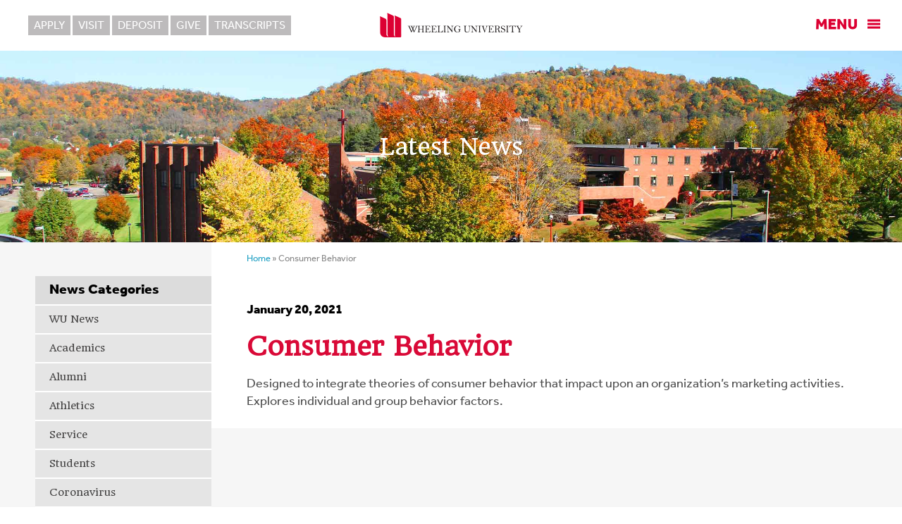

--- FILE ---
content_type: text/html; charset=UTF-8
request_url: https://wheeling.edu/courses/consumer-behavior/
body_size: 52584
content:
<!DOCTYPE html>
<html lang="en">
<head >
<meta charset="UTF-8" />
<meta name="viewport" content="width=device-width, initial-scale=1" />
<meta name='robots' content='index, follow, max-image-preview:large, max-snippet:-1, max-video-preview:-1' />

	<!-- This site is optimized with the Yoast SEO plugin v26.7 - https://yoast.com/wordpress/plugins/seo/ -->
	<title>Consumer Behavior - Wheeling University</title>
	<link rel="canonical" href="https://wheeling.edu/courses/consumer-behavior/" />
	<meta property="og:locale" content="en_US" />
	<meta property="og:type" content="article" />
	<meta property="og:title" content="Consumer Behavior - Wheeling University" />
	<meta property="og:description" content="Designed to integrate theories of consumer behavior that impact upon an organization’s marketing activities. Explores individual and group behavior factors." />
	<meta property="og:url" content="https://wheeling.edu/courses/consumer-behavior/" />
	<meta property="og:site_name" content="Wheeling University" />
	<meta property="article:publisher" content="https://www.facebook.com/wheelinguniversity/" />
	<meta property="article:modified_time" content="2021-01-29T20:26:54+00:00" />
	<meta property="og:image" content="https://wheeling.edu/wp-content/uploads/2020/06/fbshare.jpg" />
	<meta property="og:image:width" content="1200" />
	<meta property="og:image:height" content="630" />
	<meta property="og:image:type" content="image/jpeg" />
	<meta name="twitter:card" content="summary_large_image" />
	<meta name="twitter:site" content="@WheelingU54" />
	<meta name="twitter:label1" content="Est. reading time" />
	<meta name="twitter:data1" content="1 minute" />
	<script type="application/ld+json" class="yoast-schema-graph">{"@context":"https://schema.org","@graph":[{"@type":"WebPage","@id":"https://wheeling.edu/courses/consumer-behavior/","url":"https://wheeling.edu/courses/consumer-behavior/","name":"Consumer Behavior - Wheeling University","isPartOf":{"@id":"https://wheeling.edu/#website"},"datePublished":"2021-01-20T17:31:29+00:00","dateModified":"2021-01-29T20:26:54+00:00","breadcrumb":{"@id":"https://wheeling.edu/courses/consumer-behavior/#breadcrumb"},"inLanguage":"en","potentialAction":[{"@type":"ReadAction","target":["https://wheeling.edu/courses/consumer-behavior/"]}]},{"@type":"BreadcrumbList","@id":"https://wheeling.edu/courses/consumer-behavior/#breadcrumb","itemListElement":[{"@type":"ListItem","position":1,"name":"Home","item":"https://wheeling.edu/"},{"@type":"ListItem","position":2,"name":"Consumer Behavior"}]},{"@type":"WebSite","@id":"https://wheeling.edu/#website","url":"https://wheeling.edu/","name":"Wheeling University","description":"Excellence in education and an unwavering commitment to student success.","publisher":{"@id":"https://wheeling.edu/#organization"},"potentialAction":[{"@type":"SearchAction","target":{"@type":"EntryPoint","urlTemplate":"https://wheeling.edu/?s={search_term_string}"},"query-input":{"@type":"PropertyValueSpecification","valueRequired":true,"valueName":"search_term_string"}}],"inLanguage":"en"},{"@type":"Organization","@id":"https://wheeling.edu/#organization","name":"Wheeling University","url":"https://wheeling.edu/","logo":{"@type":"ImageObject","inLanguage":"en","@id":"https://wheeling.edu/#/schema/logo/image/","url":"https://wheeling.edu/wp-content/uploads/2020/06/fbshare.jpg","contentUrl":"https://wheeling.edu/wp-content/uploads/2020/06/fbshare.jpg","width":1200,"height":630,"caption":"Wheeling University"},"image":{"@id":"https://wheeling.edu/#/schema/logo/image/"},"sameAs":["https://www.facebook.com/wheelinguniversity/","https://x.com/WheelingU54","https://www.instagram.com/wheelinguniversity54/","https://www.youtube.com/user/WheelingJesuitUniv"]}]}</script>
	<!-- / Yoast SEO plugin. -->


<link rel='dns-prefetch' href='//www.googletagmanager.com' />
<link rel='dns-prefetch' href='//fonts.googleapis.com' />
<link rel="alternate" type="application/rss+xml" title="Wheeling University &raquo; Feed" href="https://wheeling.edu/feed/" />
<link rel="alternate" type="application/rss+xml" title="Wheeling University &raquo; Comments Feed" href="https://wheeling.edu/comments/feed/" />
<link rel="alternate" title="oEmbed (JSON)" type="application/json+oembed" href="https://wheeling.edu/wp-json/oembed/1.0/embed?url=https%3A%2F%2Fwheeling.edu%2Fcourses%2Fconsumer-behavior%2F" />
<link rel="alternate" title="oEmbed (XML)" type="text/xml+oembed" href="https://wheeling.edu/wp-json/oembed/1.0/embed?url=https%3A%2F%2Fwheeling.edu%2Fcourses%2Fconsumer-behavior%2F&#038;format=xml" />
<style id='wp-img-auto-sizes-contain-inline-css' type='text/css'>
img:is([sizes=auto i],[sizes^="auto," i]){contain-intrinsic-size:3000px 1500px}
/*# sourceURL=wp-img-auto-sizes-contain-inline-css */
</style>
<link rel='stylesheet' id='altitude-pro-theme-css' href='https://wheeling.edu/wp-content/themes/altitude-pro/style.css?ver=1.0.0' type='text/css' media='all' />
<style id='wp-emoji-styles-inline-css' type='text/css'>

	img.wp-smiley, img.emoji {
		display: inline !important;
		border: none !important;
		box-shadow: none !important;
		height: 1em !important;
		width: 1em !important;
		margin: 0 0.07em !important;
		vertical-align: -0.1em !important;
		background: none !important;
		padding: 0 !important;
	}
/*# sourceURL=wp-emoji-styles-inline-css */
</style>
<link rel='stylesheet' id='wp-block-library-css' href='https://wheeling.edu/wp-includes/css/dist/block-library/style.min.css?ver=6.9' type='text/css' media='all' />
<style id='classic-theme-styles-inline-css' type='text/css'>
/*! This file is auto-generated */
.wp-block-button__link{color:#fff;background-color:#32373c;border-radius:9999px;box-shadow:none;text-decoration:none;padding:calc(.667em + 2px) calc(1.333em + 2px);font-size:1.125em}.wp-block-file__button{background:#32373c;color:#fff;text-decoration:none}
/*# sourceURL=/wp-includes/css/classic-themes.min.css */
</style>
<style id='global-styles-inline-css' type='text/css'>
:root{--wp--preset--aspect-ratio--square: 1;--wp--preset--aspect-ratio--4-3: 4/3;--wp--preset--aspect-ratio--3-4: 3/4;--wp--preset--aspect-ratio--3-2: 3/2;--wp--preset--aspect-ratio--2-3: 2/3;--wp--preset--aspect-ratio--16-9: 16/9;--wp--preset--aspect-ratio--9-16: 9/16;--wp--preset--color--black: #000000;--wp--preset--color--cyan-bluish-gray: #abb8c3;--wp--preset--color--white: #ffffff;--wp--preset--color--pale-pink: #f78da7;--wp--preset--color--vivid-red: #cf2e2e;--wp--preset--color--luminous-vivid-orange: #ff6900;--wp--preset--color--luminous-vivid-amber: #fcb900;--wp--preset--color--light-green-cyan: #7bdcb5;--wp--preset--color--vivid-green-cyan: #00d084;--wp--preset--color--pale-cyan-blue: #8ed1fc;--wp--preset--color--vivid-cyan-blue: #0693e3;--wp--preset--color--vivid-purple: #9b51e0;--wp--preset--gradient--vivid-cyan-blue-to-vivid-purple: linear-gradient(135deg,rgb(6,147,227) 0%,rgb(155,81,224) 100%);--wp--preset--gradient--light-green-cyan-to-vivid-green-cyan: linear-gradient(135deg,rgb(122,220,180) 0%,rgb(0,208,130) 100%);--wp--preset--gradient--luminous-vivid-amber-to-luminous-vivid-orange: linear-gradient(135deg,rgb(252,185,0) 0%,rgb(255,105,0) 100%);--wp--preset--gradient--luminous-vivid-orange-to-vivid-red: linear-gradient(135deg,rgb(255,105,0) 0%,rgb(207,46,46) 100%);--wp--preset--gradient--very-light-gray-to-cyan-bluish-gray: linear-gradient(135deg,rgb(238,238,238) 0%,rgb(169,184,195) 100%);--wp--preset--gradient--cool-to-warm-spectrum: linear-gradient(135deg,rgb(74,234,220) 0%,rgb(151,120,209) 20%,rgb(207,42,186) 40%,rgb(238,44,130) 60%,rgb(251,105,98) 80%,rgb(254,248,76) 100%);--wp--preset--gradient--blush-light-purple: linear-gradient(135deg,rgb(255,206,236) 0%,rgb(152,150,240) 100%);--wp--preset--gradient--blush-bordeaux: linear-gradient(135deg,rgb(254,205,165) 0%,rgb(254,45,45) 50%,rgb(107,0,62) 100%);--wp--preset--gradient--luminous-dusk: linear-gradient(135deg,rgb(255,203,112) 0%,rgb(199,81,192) 50%,rgb(65,88,208) 100%);--wp--preset--gradient--pale-ocean: linear-gradient(135deg,rgb(255,245,203) 0%,rgb(182,227,212) 50%,rgb(51,167,181) 100%);--wp--preset--gradient--electric-grass: linear-gradient(135deg,rgb(202,248,128) 0%,rgb(113,206,126) 100%);--wp--preset--gradient--midnight: linear-gradient(135deg,rgb(2,3,129) 0%,rgb(40,116,252) 100%);--wp--preset--font-size--small: 13px;--wp--preset--font-size--medium: 20px;--wp--preset--font-size--large: 36px;--wp--preset--font-size--x-large: 42px;--wp--preset--spacing--20: 0.44rem;--wp--preset--spacing--30: 0.67rem;--wp--preset--spacing--40: 1rem;--wp--preset--spacing--50: 1.5rem;--wp--preset--spacing--60: 2.25rem;--wp--preset--spacing--70: 3.38rem;--wp--preset--spacing--80: 5.06rem;--wp--preset--shadow--natural: 6px 6px 9px rgba(0, 0, 0, 0.2);--wp--preset--shadow--deep: 12px 12px 50px rgba(0, 0, 0, 0.4);--wp--preset--shadow--sharp: 6px 6px 0px rgba(0, 0, 0, 0.2);--wp--preset--shadow--outlined: 6px 6px 0px -3px rgb(255, 255, 255), 6px 6px rgb(0, 0, 0);--wp--preset--shadow--crisp: 6px 6px 0px rgb(0, 0, 0);}:where(.is-layout-flex){gap: 0.5em;}:where(.is-layout-grid){gap: 0.5em;}body .is-layout-flex{display: flex;}.is-layout-flex{flex-wrap: wrap;align-items: center;}.is-layout-flex > :is(*, div){margin: 0;}body .is-layout-grid{display: grid;}.is-layout-grid > :is(*, div){margin: 0;}:where(.wp-block-columns.is-layout-flex){gap: 2em;}:where(.wp-block-columns.is-layout-grid){gap: 2em;}:where(.wp-block-post-template.is-layout-flex){gap: 1.25em;}:where(.wp-block-post-template.is-layout-grid){gap: 1.25em;}.has-black-color{color: var(--wp--preset--color--black) !important;}.has-cyan-bluish-gray-color{color: var(--wp--preset--color--cyan-bluish-gray) !important;}.has-white-color{color: var(--wp--preset--color--white) !important;}.has-pale-pink-color{color: var(--wp--preset--color--pale-pink) !important;}.has-vivid-red-color{color: var(--wp--preset--color--vivid-red) !important;}.has-luminous-vivid-orange-color{color: var(--wp--preset--color--luminous-vivid-orange) !important;}.has-luminous-vivid-amber-color{color: var(--wp--preset--color--luminous-vivid-amber) !important;}.has-light-green-cyan-color{color: var(--wp--preset--color--light-green-cyan) !important;}.has-vivid-green-cyan-color{color: var(--wp--preset--color--vivid-green-cyan) !important;}.has-pale-cyan-blue-color{color: var(--wp--preset--color--pale-cyan-blue) !important;}.has-vivid-cyan-blue-color{color: var(--wp--preset--color--vivid-cyan-blue) !important;}.has-vivid-purple-color{color: var(--wp--preset--color--vivid-purple) !important;}.has-black-background-color{background-color: var(--wp--preset--color--black) !important;}.has-cyan-bluish-gray-background-color{background-color: var(--wp--preset--color--cyan-bluish-gray) !important;}.has-white-background-color{background-color: var(--wp--preset--color--white) !important;}.has-pale-pink-background-color{background-color: var(--wp--preset--color--pale-pink) !important;}.has-vivid-red-background-color{background-color: var(--wp--preset--color--vivid-red) !important;}.has-luminous-vivid-orange-background-color{background-color: var(--wp--preset--color--luminous-vivid-orange) !important;}.has-luminous-vivid-amber-background-color{background-color: var(--wp--preset--color--luminous-vivid-amber) !important;}.has-light-green-cyan-background-color{background-color: var(--wp--preset--color--light-green-cyan) !important;}.has-vivid-green-cyan-background-color{background-color: var(--wp--preset--color--vivid-green-cyan) !important;}.has-pale-cyan-blue-background-color{background-color: var(--wp--preset--color--pale-cyan-blue) !important;}.has-vivid-cyan-blue-background-color{background-color: var(--wp--preset--color--vivid-cyan-blue) !important;}.has-vivid-purple-background-color{background-color: var(--wp--preset--color--vivid-purple) !important;}.has-black-border-color{border-color: var(--wp--preset--color--black) !important;}.has-cyan-bluish-gray-border-color{border-color: var(--wp--preset--color--cyan-bluish-gray) !important;}.has-white-border-color{border-color: var(--wp--preset--color--white) !important;}.has-pale-pink-border-color{border-color: var(--wp--preset--color--pale-pink) !important;}.has-vivid-red-border-color{border-color: var(--wp--preset--color--vivid-red) !important;}.has-luminous-vivid-orange-border-color{border-color: var(--wp--preset--color--luminous-vivid-orange) !important;}.has-luminous-vivid-amber-border-color{border-color: var(--wp--preset--color--luminous-vivid-amber) !important;}.has-light-green-cyan-border-color{border-color: var(--wp--preset--color--light-green-cyan) !important;}.has-vivid-green-cyan-border-color{border-color: var(--wp--preset--color--vivid-green-cyan) !important;}.has-pale-cyan-blue-border-color{border-color: var(--wp--preset--color--pale-cyan-blue) !important;}.has-vivid-cyan-blue-border-color{border-color: var(--wp--preset--color--vivid-cyan-blue) !important;}.has-vivid-purple-border-color{border-color: var(--wp--preset--color--vivid-purple) !important;}.has-vivid-cyan-blue-to-vivid-purple-gradient-background{background: var(--wp--preset--gradient--vivid-cyan-blue-to-vivid-purple) !important;}.has-light-green-cyan-to-vivid-green-cyan-gradient-background{background: var(--wp--preset--gradient--light-green-cyan-to-vivid-green-cyan) !important;}.has-luminous-vivid-amber-to-luminous-vivid-orange-gradient-background{background: var(--wp--preset--gradient--luminous-vivid-amber-to-luminous-vivid-orange) !important;}.has-luminous-vivid-orange-to-vivid-red-gradient-background{background: var(--wp--preset--gradient--luminous-vivid-orange-to-vivid-red) !important;}.has-very-light-gray-to-cyan-bluish-gray-gradient-background{background: var(--wp--preset--gradient--very-light-gray-to-cyan-bluish-gray) !important;}.has-cool-to-warm-spectrum-gradient-background{background: var(--wp--preset--gradient--cool-to-warm-spectrum) !important;}.has-blush-light-purple-gradient-background{background: var(--wp--preset--gradient--blush-light-purple) !important;}.has-blush-bordeaux-gradient-background{background: var(--wp--preset--gradient--blush-bordeaux) !important;}.has-luminous-dusk-gradient-background{background: var(--wp--preset--gradient--luminous-dusk) !important;}.has-pale-ocean-gradient-background{background: var(--wp--preset--gradient--pale-ocean) !important;}.has-electric-grass-gradient-background{background: var(--wp--preset--gradient--electric-grass) !important;}.has-midnight-gradient-background{background: var(--wp--preset--gradient--midnight) !important;}.has-small-font-size{font-size: var(--wp--preset--font-size--small) !important;}.has-medium-font-size{font-size: var(--wp--preset--font-size--medium) !important;}.has-large-font-size{font-size: var(--wp--preset--font-size--large) !important;}.has-x-large-font-size{font-size: var(--wp--preset--font-size--x-large) !important;}
:where(.wp-block-post-template.is-layout-flex){gap: 1.25em;}:where(.wp-block-post-template.is-layout-grid){gap: 1.25em;}
:where(.wp-block-term-template.is-layout-flex){gap: 1.25em;}:where(.wp-block-term-template.is-layout-grid){gap: 1.25em;}
:where(.wp-block-columns.is-layout-flex){gap: 2em;}:where(.wp-block-columns.is-layout-grid){gap: 2em;}
:root :where(.wp-block-pullquote){font-size: 1.5em;line-height: 1.6;}
/*# sourceURL=global-styles-inline-css */
</style>
<link rel='stylesheet' id='contact-form-7-css' href='https://wheeling.edu/wp-content/plugins/contact-form-7/includes/css/styles.css?ver=6.1.4' type='text/css' media='all' />
<link rel='stylesheet' id='bsearch-style-css' href='https://wheeling.edu/wp-content/plugins/better-search/includes/css/bsearch-styles.min.css?ver=4.1.2' type='text/css' media='all' />
<link rel='stylesheet' id='dashicons-css' href='https://wheeling.edu/wp-includes/css/dashicons.min.css?ver=6.9' type='text/css' media='all' />
<link rel='stylesheet' id='altitude-google-fonts-css' href='//fonts.googleapis.com/css?family=Ek+Mukta%3A200%2C800&#038;ver=1.0.0' type='text/css' media='all' />
<script type="text/javascript" src="https://wheeling.edu/wp-includes/js/jquery/jquery.min.js?ver=3.7.1" id="jquery-core-js"></script>
<script type="text/javascript" src="https://wheeling.edu/wp-includes/js/jquery/jquery-migrate.min.js?ver=3.4.1" id="jquery-migrate-js"></script>
<script type="text/javascript" src="https://wheeling.edu/wp-content/themes/altitude-pro/js/global.js?ver=1.0.0" id="altitude-global-js"></script>

<!-- Google tag (gtag.js) snippet added by Site Kit -->
<!-- Google Analytics snippet added by Site Kit -->
<script type="text/javascript" src="https://www.googletagmanager.com/gtag/js?id=GT-57ZRCV2T" id="google_gtagjs-js" async></script>
<script type="text/javascript" id="google_gtagjs-js-after">
/* <![CDATA[ */
window.dataLayer = window.dataLayer || [];function gtag(){dataLayer.push(arguments);}
gtag("set","linker",{"domains":["wheeling.edu"]});
gtag("js", new Date());
gtag("set", "developer_id.dZTNiMT", true);
gtag("config", "GT-57ZRCV2T");
 window._googlesitekit = window._googlesitekit || {}; window._googlesitekit.throttledEvents = []; window._googlesitekit.gtagEvent = (name, data) => { var key = JSON.stringify( { name, data } ); if ( !! window._googlesitekit.throttledEvents[ key ] ) { return; } window._googlesitekit.throttledEvents[ key ] = true; setTimeout( () => { delete window._googlesitekit.throttledEvents[ key ]; }, 5 ); gtag( "event", name, { ...data, event_source: "site-kit" } ); }; 
//# sourceURL=google_gtagjs-js-after
/* ]]> */
</script>
<link rel="https://api.w.org/" href="https://wheeling.edu/wp-json/" /><link rel="alternate" title="JSON" type="application/json" href="https://wheeling.edu/wp-json/wp/v2/courses/5404" /><link rel="EditURI" type="application/rsd+xml" title="RSD" href="https://wheeling.edu/xmlrpc.php?rsd" />
<meta name="generator" content="WordPress 6.9" />
<link rel='shortlink' href='https://wheeling.edu/?p=5404' />
<meta name="generator" content="Site Kit by Google 1.170.0" /><style type="text/css">.site-title a { background: url(https://wheeling.edu/wp-content/uploads/2020/06/nav_logo.png) no-repeat !important; }</style>
<link rel="stylesheet" href="https://use.typekit.net/jxo4dla.css">
<link href="https://fonts.googleapis.com/css2?family=Headland+One&display=swap" rel="stylesheet">

<link rel="icon" type="image/png" href="/wp-content/uploads/2020/06/favicon.png"><!-- Major Browsers -->
<!--[if IE]><link rel="SHORTCUT ICON" href="/wp-content/uploads/2020/06/favicon.ico"/><![endif]--><!-- Internet Explorer-->

<!-- Google Tag Manager -->
<script>(function(w,d,s,l,i){w[l]=w[l]||[];w[l].push({'gtm.start':
new Date().getTime(),event:'gtm.js'});var f=d.getElementsByTagName(s)[0],
j=d.createElement(s),dl=l!='dataLayer'?'&l='+l:'';j.async=true;j.src=
'https://www.googletagmanager.com/gtm.js?id='+i+dl;f.parentNode.insertBefore(j,f);
})(window,document,'script','dataLayer','GTM-KZHNHZ3');</script>
<!-- End Google Tag Manager --><meta name="generator" content="Elementor 3.34.1; features: e_font_icon_svg, additional_custom_breakpoints; settings: css_print_method-external, google_font-enabled, font_display-swap">
<style type="text/css">.recentcomments a{display:inline !important;padding:0 !important;margin:0 !important;}</style>			<style>
				.e-con.e-parent:nth-of-type(n+4):not(.e-lazyloaded):not(.e-no-lazyload),
				.e-con.e-parent:nth-of-type(n+4):not(.e-lazyloaded):not(.e-no-lazyload) * {
					background-image: none !important;
				}
				@media screen and (max-height: 1024px) {
					.e-con.e-parent:nth-of-type(n+3):not(.e-lazyloaded):not(.e-no-lazyload),
					.e-con.e-parent:nth-of-type(n+3):not(.e-lazyloaded):not(.e-no-lazyload) * {
						background-image: none !important;
					}
				}
				@media screen and (max-height: 640px) {
					.e-con.e-parent:nth-of-type(n+2):not(.e-lazyloaded):not(.e-no-lazyload),
					.e-con.e-parent:nth-of-type(n+2):not(.e-lazyloaded):not(.e-no-lazyload) * {
						background-image: none !important;
					}
				}
			</style>
			
<!-- Google Tag Manager snippet added by Site Kit -->
<script type="text/javascript">
/* <![CDATA[ */

			( function( w, d, s, l, i ) {
				w[l] = w[l] || [];
				w[l].push( {'gtm.start': new Date().getTime(), event: 'gtm.js'} );
				var f = d.getElementsByTagName( s )[0],
					j = d.createElement( s ), dl = l != 'dataLayer' ? '&l=' + l : '';
				j.async = true;
				j.src = 'https://www.googletagmanager.com/gtm.js?id=' + i + dl;
				f.parentNode.insertBefore( j, f );
			} )( window, document, 'script', 'dataLayer', 'GTM-ML4V34L9' );
			
/* ]]> */
</script>

<!-- End Google Tag Manager snippet added by Site Kit -->
<style type="text/css">.blue-message {
background: none repeat scroll 0 0 #3399ff;
    color: #ffffff;
    text-shadow: none;
    font-size: 14px;
    line-height: 24px;
    padding: 10px;
}.green-message {
background: none repeat scroll 0 0 #8cc14c;
    color: #ffffff;
    text-shadow: none;
    font-size: 14px;
    line-height: 24px;
    padding: 10px;
}.orange-message {
background: none repeat scroll 0 0 #faa732;
    color: #ffffff;
    text-shadow: none;
    font-size: 14px;
    line-height: 24px;
    padding: 10px;
}.red-message {
background: none repeat scroll 0 0 #da4d31;
    color: #ffffff;
    text-shadow: none;
    font-size: 14px;
    line-height: 24px;
    padding: 10px;
}.grey-message {
background: none repeat scroll 0 0 #53555c;
    color: #ffffff;
    text-shadow: none;
    font-size: 14px;
    line-height: 24px;
    padding: 10px;
}.left-block {
background: none repeat scroll 0 0px, radial-gradient(ellipse at center center, #ffffff 0%, #f2f2f2 100%) repeat scroll 0 0 rgba(0, 0, 0, 0);
    color: #8b8e97;
    padding: 10px;
    margin: 10px;
    float: left;
}.right-block {
background: none repeat scroll 0 0px, radial-gradient(ellipse at center center, #ffffff 0%, #f2f2f2 100%) repeat scroll 0 0 rgba(0, 0, 0, 0);
    color: #8b8e97;
    padding: 10px;
    margin: 10px;
    float: right;
}.blockquotes {
background: none;
    border-left: 5px solid #f1f1f1;
    color: #8B8E97;
    font-size: 14px;
    font-style: italic;
    line-height: 22px;
    padding-left: 15px;
    padding: 10px;
    width: 60%;
    float: left;
}</style></head>
<body class="wp-singular courses-template-default single single-courses postid-5404 wp-theme-genesis wp-child-theme-altitude-pro custom-header header-image header-full-width full-width-content genesis-breadcrumbs-hidden genesis-footer-widgets-visible elementor-default elementor-kit-14873">		<!-- Google Tag Manager (noscript) snippet added by Site Kit -->
		<noscript>
			<iframe src="https://www.googletagmanager.com/ns.html?id=GTM-ML4V34L9" height="0" width="0" style="display:none;visibility:hidden"></iframe>
		</noscript>
		<!-- End Google Tag Manager (noscript) snippet added by Site Kit -->
		<div class="featurenav">
    <a href="/admissions/apply-for-admission/">Apply</a>
    <a href="https://apply.wheeling.edu/portal/visit_today" target="blank">Visit</a>
    <a href="/admissions/financial-aid/student-accounts/online-payments/">Deposit</a>
    <a href="/alumni/giving/">Give</a>
    <a href="/academics/registrars-office/student-records/request-a-transcript/">Transcripts</a>
</div>

<!-- Google Tag Manager (noscript) -->
<noscript><iframe src="https://www.googletagmanager.com/ns.html?id=GTM-KZHNHZ3"
height="0" width="0" style="display:none;visibility:hidden"></iframe></noscript>
<!-- End Google Tag Manager (noscript) --><div class="site-container"><header class="site-header"><div class="wrap"><div class="title-area"><p class="site-title"><a href="https://wheeling.edu/">Wheeling University</a></p><p class="site-description">Excellence in education and an unwavering commitment to student success.</p></div></div></header><nav class="nav-primary" aria-label="Main"><div class="wrap"><ul id="menu-top-nav" class="menu genesis-nav-menu menu-primary"><li id="menu-item-36" class="menu-item menu-item-type-post_type menu-item-object-page menu-item-has-children menu-item-36"><a href="https://wheeling.edu/about/"><span >About</span></a>
<ul class="sub-menu">
	<li id="menu-item-2261" class="menu-item menu-item-type-post_type menu-item-object-page menu-item-2261"><a href="https://wheeling.edu/about/board-of-trustees/"><span >Board of Trustees</span></a></li>
	<li id="menu-item-4411" class="menu-item menu-item-type-post_type menu-item-object-page menu-item-4411"><a href="https://wheeling.edu/about/history/"><span >History</span></a></li>
	<li id="menu-item-895" class="menu-item menu-item-type-post_type menu-item-object-page menu-item-895"><a href="https://wheeling.edu/about/fast-facts/"><span >Fast Facts</span></a></li>
	<li id="menu-item-896" class="menu-item menu-item-type-post_type menu-item-object-page menu-item-896"><a href="https://wheeling.edu/about/directions-map/"><span >Directions &#038; Map</span></a></li>
	<li id="menu-item-897" class="menu-item menu-item-type-post_type menu-item-object-page menu-item-897"><a href="https://wheeling.edu/about/employment/"><span >Employment</span></a></li>
	<li id="menu-item-899" class="menu-item menu-item-type-post_type menu-item-object-page menu-item-899"><a href="https://wheeling.edu/about/about-the-area/"><span >About the Area</span></a></li>
	<li id="menu-item-900" class="menu-item menu-item-type-post_type menu-item-object-page menu-item-900"><a href="https://wheeling.edu/about/social-media/"><span >Social Media</span></a></li>
	<li id="menu-item-898" class="menu-item menu-item-type-post_type menu-item-object-page menu-item-898"><a href="https://wheeling.edu/about/title-ix/"><span >Title IX</span></a></li>
	<li id="menu-item-2433" class="menu-item menu-item-type-post_type menu-item-object-page menu-item-2433"><a href="https://wheeling.edu/about/public-safety/"><span >Public Safety</span></a></li>
	<li id="menu-item-4435" class="menu-item menu-item-type-post_type menu-item-object-page menu-item-4435"><a href="https://wheeling.edu/about/local-business-partnerships/"><span >Local Business Partnerships</span></a></li>
	<li id="menu-item-8644" class="menu-item menu-item-type-post_type menu-item-object-page menu-item-8644"><a href="https://wheeling.edu/consumer-information/"><span >Consumer Information</span></a></li>
	<li id="menu-item-10220" class="menu-item menu-item-type-custom menu-item-object-custom menu-item-10220"><a target="_blank" href="https://wheeling.edu/wp-content/uploads/2025/10/Strategic-Plan-2025_12.6.24.pdf"><span >Strategic Plan</span></a></li>
</ul>
</li>
<li id="menu-item-237" class="menu-item menu-item-type-post_type menu-item-object-page menu-item-has-children menu-item-237"><a href="https://wheeling.edu/academics/"><span >Academics</span></a>
<ul class="sub-menu">
	<li id="menu-item-2963" class="menu-item menu-item-type-post_type menu-item-object-page menu-item-2963"><a href="https://wheeling.edu/academics/registrars-office/"><span >Office of the Registrar</span></a></li>
	<li id="menu-item-8818" class="menu-item menu-item-type-post_type menu-item-object-page menu-item-8818"><a href="https://wheeling.edu/academics/summer-of-purpose/"><span >Summer of Purpose</span></a></li>
	<li id="menu-item-7935" class="menu-item menu-item-type-post_type menu-item-object-page menu-item-7935"><a href="https://wheeling.edu/academics/undergraduate-programs/"><span >Undergraduate Programs</span></a></li>
	<li id="menu-item-2249" class="menu-item menu-item-type-post_type menu-item-object-page menu-item-2249"><a href="https://wheeling.edu/academics/graduate/"><span >Graduate Programs</span></a></li>
	<li id="menu-item-2254" class="menu-item menu-item-type-post_type menu-item-object-page menu-item-2254"><a href="https://wheeling.edu/academics/professional-certificates/"><span >Professional Certificates</span></a></li>
	<li id="menu-item-2250" class="menu-item menu-item-type-post_type menu-item-object-page menu-item-2250"><a href="https://wheeling.edu/academics/accelerated/"><span >Accelerated &#038; Online Learning</span></a></li>
	<li id="menu-item-2251" class="menu-item menu-item-type-post_type menu-item-object-page menu-item-2251"><a href="https://wheeling.edu/academics/experiential/"><span >Experiential &#038; Service Learning</span></a></li>
	<li id="menu-item-2252" class="menu-item menu-item-type-post_type menu-item-object-page menu-item-2252"><a href="https://wheeling.edu/academics/honors/"><span >Honors, Research &#038; Academic Conferences</span></a></li>
	<li id="menu-item-2253" class="menu-item menu-item-type-post_type menu-item-object-page menu-item-2253"><a href="https://wheeling.edu/academics/moving-you-forward/"><span >Moving You Forward Programs</span></a></li>
	<li id="menu-item-4454" class="menu-item menu-item-type-post_type menu-item-object-page menu-item-4454"><a href="https://wheeling.edu/student-life/student-support-services/student-success-center/"><span >Student Success Center</span></a></li>
</ul>
</li>
<li id="menu-item-348" class="menu-item menu-item-type-post_type menu-item-object-page menu-item-has-children menu-item-348"><a href="https://wheeling.edu/admissions/"><span >Admissions &#038; Aid</span></a>
<ul class="sub-menu">
	<li id="menu-item-11706" class="menu-item menu-item-type-post_type menu-item-object-page menu-item-11706"><a href="https://wheeling.edu/admissions/undergraduate/"><span >Undergraduate</span></a></li>
	<li id="menu-item-11707" class="menu-item menu-item-type-post_type menu-item-object-page menu-item-11707"><a href="https://wheeling.edu/academics/graduate/"><span >Graduate Programs</span></a></li>
	<li id="menu-item-3443" class="menu-item menu-item-type-post_type menu-item-object-page menu-item-3443"><a href="https://wheeling.edu/admissions/transfer-students/"><span >Transfer Students</span></a></li>
	<li id="menu-item-3445" class="menu-item menu-item-type-post_type menu-item-object-page menu-item-3445"><a href="https://wheeling.edu/admissions/international-students/"><span >International Students</span></a></li>
	<li id="menu-item-11781" class="menu-item menu-item-type-post_type menu-item-object-page menu-item-11781"><a href="https://wheeling.edu/cardinal-family-portal/"><span >Parents &#038; Family</span></a></li>
	<li id="menu-item-11708" class="menu-item menu-item-type-post_type menu-item-object-page menu-item-11708"><a href="https://wheeling.edu/accepted-student-checklist/"><span >Accepted Student Checklist</span></a></li>
	<li id="menu-item-11709" class="menu-item menu-item-type-post_type menu-item-object-page menu-item-11709"><a href="https://wheeling.edu/admissions/test-optional-policy/"><span >Test-Optional Policy</span></a></li>
	<li id="menu-item-2432" class="menu-item menu-item-type-post_type menu-item-object-page menu-item-2432"><a href="https://wheeling.edu/admissions/portal/events/"><span >Admissions Events</span></a></li>
	<li id="menu-item-2257" class="menu-item menu-item-type-custom menu-item-object-custom menu-item-2257"><a target="_blank" href="https://apply.wheeling.edu/portal/visit_today"><span >Campus Visits</span></a></li>
	<li id="menu-item-2260" class="menu-item menu-item-type-post_type menu-item-object-page menu-item-2260"><a href="https://wheeling.edu/admissions/tuition-fees/"><span >Tuition &#038; Fees</span></a></li>
	<li id="menu-item-2259" class="menu-item menu-item-type-post_type menu-item-object-page menu-item-2259"><a href="https://wheeling.edu/admissions/apply-for-admission/"><span >Apply for Admission</span></a></li>
	<li id="menu-item-2262" class="menu-item menu-item-type-post_type menu-item-object-page menu-item-2262"><a href="https://wheeling.edu/admissions/financial-aid/"><span >Financial Aid</span></a></li>
	<li id="menu-item-2263" class="menu-item menu-item-type-post_type menu-item-object-page menu-item-2263"><a href="https://wheeling.edu/?page_id=282"><span >Veterans</span></a></li>
</ul>
</li>
<li id="menu-item-347" class="menu-item menu-item-type-post_type menu-item-object-page menu-item-has-children menu-item-347"><a href="https://wheeling.edu/student-life/"><span >Student Life</span></a>
<ul class="sub-menu">
	<li id="menu-item-1054" class="menu-item menu-item-type-post_type menu-item-object-page menu-item-1054"><a href="https://wheeling.edu/student-life/living-on-campus/"><span >Living on Campus</span></a></li>
	<li id="menu-item-1055" class="menu-item menu-item-type-post_type menu-item-object-page menu-item-1055"><a href="https://wheeling.edu/student-life/dining-on-campus/"><span >Dining on Campus</span></a></li>
	<li id="menu-item-1058" class="menu-item menu-item-type-post_type menu-item-object-page menu-item-1058"><a href="https://wheeling.edu/student-life/campus-ministry/"><span >Campus Ministry</span></a></li>
	<li id="menu-item-1056" class="menu-item menu-item-type-post_type menu-item-object-page menu-item-1056"><a href="https://wheeling.edu/student-life/student-involvement/"><span >Student Involvement</span></a></li>
	<li id="menu-item-2265" class="menu-item menu-item-type-post_type menu-item-object-page menu-item-2265"><a href="https://wheeling.edu/student-life/student-support-services/"><span >Student Support Services</span></a></li>
	<li id="menu-item-11215" class="menu-item menu-item-type-custom menu-item-object-custom menu-item-11215"><a target="_blank" href="/wp-content/uploads/2022/11/Student-Handbook-2022-2023.pdf"><span >Student Handbook</span></a></li>
</ul>
</li>
<li id="menu-item-724" class="menu-item menu-item-type-taxonomy menu-item-object-category menu-item-724"><a href="https://wheeling.edu/category/wu-news/"><span >News</span></a></li>
<li id="menu-item-448" class="menu-item menu-item-type-custom menu-item-object-custom menu-item-448"><a target="_blank" href="https://wucardinals.com/"><span >Athletics</span></a></li>
<li id="menu-item-706" class="secondary beginsecond menu-item menu-item-type-post_type menu-item-object-page menu-item-706"><a href="https://wheeling.edu/alumni/"><span >Alumni</span></a></li>
<li id="menu-item-707" class="secondary menu-item menu-item-type-post_type menu-item-object-page menu-item-707"><a href="https://wheeling.edu/cardinal/"><span >Current Students</span></a></li>
<li id="menu-item-708" class="secondary menu-item menu-item-type-post_type menu-item-object-page menu-item-708"><a href="https://wheeling.edu/faculty-and-staff/"><span >Faculty &#038; Staff</span></a></li>
<li id="menu-item-774" class="socialnav menu-item menu-item-type-custom menu-item-object-custom menu-item-774"><a target="_blank" href="https://www.facebook.com/wheelinguniversity/"><span ><img src="/wp-content/uploads/2020/06/fb_nav.png"></span></a></li>
<li id="menu-item-775" class="socialnav menu-item menu-item-type-custom menu-item-object-custom menu-item-775"><a target="_blank" href="https://twitter.com/WheelingU54"><span ><img src="/wp-content/uploads/2020/06/tw_nav.png"></span></a></li>
<li id="menu-item-776" class="socialnav menu-item menu-item-type-custom menu-item-object-custom menu-item-776"><a target="_blank" href="https://www.youtube.com/user/WheelingJesuitUniv"><span ><img src="/wp-content/uploads/2020/06/yt_nav.png"></span></a></li>
<li id="menu-item-777" class="socialnav menu-item menu-item-type-custom menu-item-object-custom menu-item-777"><a target="_blank" href="https://www.instagram.com/wheelinguniversity54/"><span ><img src="/wp-content/uploads/2020/06/ig_nav.png"></span></a></li>
<li id="menu-item-778" class="socialnav menu-item menu-item-type-custom menu-item-object-custom menu-item-778"><a target="_blank" href="https://www.snapchat.com/add/wheeling_u19"><span ><img src="/wp-content/uploads/2020/06/sc_nav.png"></span></a></li>
</ul></div></nav><div class="navoverlay">
    <img src="/wp-content/uploads/2020/06/nav_overlay_logo.png" alt="Wheeling University">
</div>

<div class="navtoggle"></div><div class="site-inner">
<div class="hero" style="background-image: url(/wp-content/uploads/2020/06/admissions_header.jpg);">
    <div class="wrap">
        <h2 class="fancy">Latest News</h2>
    </div>
</div> 

<div id="content-sidebar-wrap">
    
    <div class="sub-sidebar">
        <h4 class="sidebar-headline">News Categories</h4>
        <div class="sidebartoggle"></div>
                <div class="sub-page-nav">
            <nav class="sidebar-nav"><ul id="menu-category-navigation" class="sidebar-nav-menu"><li id="menu-item-713" class="menu-item menu-item-type-taxonomy menu-item-object-category menu-item-713"><a href="https://wheeling.edu/category/wu-news/">WU News</a></li>
<li id="menu-item-905" class="menu-item menu-item-type-taxonomy menu-item-object-category menu-item-905"><a href="https://wheeling.edu/category/wu-news/academics/">Academics</a></li>
<li id="menu-item-714" class="menu-item menu-item-type-taxonomy menu-item-object-category menu-item-714"><a href="https://wheeling.edu/category/wu-news/alumni-news/">Alumni</a></li>
<li id="menu-item-906" class="menu-item menu-item-type-taxonomy menu-item-object-category menu-item-906"><a href="https://wheeling.edu/category/wu-news/athletics/">Athletics</a></li>
<li id="menu-item-907" class="menu-item menu-item-type-taxonomy menu-item-object-category menu-item-907"><a href="https://wheeling.edu/category/wu-news/service/">Service</a></li>
<li id="menu-item-717" class="menu-item menu-item-type-taxonomy menu-item-object-category menu-item-717"><a href="https://wheeling.edu/category/wu-news/students/">Students</a></li>
<li id="menu-item-2321" class="menu-item menu-item-type-taxonomy menu-item-object-category menu-item-2321"><a href="https://wheeling.edu/category/coronavirus-updates/">Coronavirus</a></li>
</ul></nav>        </div>
    </div>
    
    <div class="subpage-content">
        
        <div class="breadcrumb-nav">
            <span property="itemListElement" typeof="ListItem"><a property="item" typeof="WebPage" title="Go to Wheeling University." href="https://wheeling.edu" class="home" ><span property="name">Home</span></a><meta property="position" content="1"></span> &raquo; <span property="itemListElement" typeof="ListItem"><span property="name" class="post post-courses current-item">Consumer Behavior</span><meta property="url" content="https://wheeling.edu/courses/consumer-behavior/"><meta property="position" content="2"></span>        </div>

		<h6 class="post-date">January 20, 2021</h6>
        <h1 class="pagetitle">Consumer Behavior</h1>
    
	    
<p>Designed to integrate theories of consumer behavior that impact upon an organization’s marketing activities. Explores individual and group behavior factors.</p>
        
    </div>

</div><!-- end #content-sidebar-wrap -->
    
</div><div class="footer-widgets"><div class="wrap"><div class="widget-area footer-widgets-1 footer-widget-area"><section id="enhancedtextwidget-4" class="widget widget_text enhanced-text-widget"><div class="widget-wrap"><div class="textwidget widget-text"><div class="footerfeat">
    <div class="footleft">
        <h3>Pursuing excellence. Greater expectations for others. Higher standards.</h3>
        <a href="/academics/">Our Majors</a>
    </div>
    <div class="footright">
        <h3>Find your home away from home.</h3>
        <a href="/student-life/">Explore WU</a>
    </div>
</div></div></div></section>
</div></div></div><footer class="site-footer"><div class="wrap"><nav class="nav-footer"></nav><div class="foottable">
    <div class="footsection">
        <img class="footlogo" src="/wp-content/uploads/2020/08/WU_footer.png">
        <div class="footcredit">
            <iframe frameborder="0" scrolling="no" allowtransparency="true" width="150" height="166" src="https://cdn.yoshki.com/iframe/54732.html" style="border:0px; margin:0px; padding:0px; backgroundcolor:transparent;"></iframe>
        </div>
    </div>
    <div class="footsection">
        <form class="search-form" method="get" action="https://wheeling.edu/" role="search"><input class="search-form-input" type="search" name="s" id="searchform-1" placeholder="Search this website"><input class="search-form-submit" type="submit" value="Search"><meta content="https://wheeling.edu/?s={s}"></form>        <p class="footaddress">316 Washington Avenue<br />
            Wheeling, WV 26003<br />
            304.243.2000</p>
        <p class="footaddress">&copy; Wheeling University, 2021</p>
        <div class="footSocials">
            <a href="https://www.facebook.com/wheelinguniversity/" target="_blank"><img src="/wp-content/uploads/2020/08/footFacebook.png" alt="Wheeling University Facebook"></a>
            <a href="https://twitter.com/WheelingU54" target="_blank"><img src="/wp-content/uploads/2020/08/footTwitter.png" alt="Wheeling University Twitter"></a>
            <a href="https://www.youtube.com/user/WheelingJesuitUniv" target="_blank"><img src="/wp-content/uploads/2020/08/footYoutube.png" alt="Wheeling University Youtube"></a>
            <a href="https://www.instagram.com/wheelinguniversity54/" target="_blank"><img src="/wp-content/uploads/2020/08/footInstagram.png" alt="Wheeling University Instagram"></a>
            <a href="https://www.snapchat.com/add/wheeling_u19" target="_blank"><img src="/wp-content/uploads/2020/08/footSnapchat.png" alt="Wheeling University Snapchat"></a>
        </div>
    </div>
    <div class="footsection">
        <div class="footfeaturenav">
            <a href="/admissions/apply-for-admission/">Apply</a>
            <a href="https://apply.wheeling.edu/portal/visit_today" target="blank">Visit</a>
            <a href="/admissions/financial-aid/student-accounts/online-payments/">Deposit</a>
            <a href="/alumni/giving/">Give</a>
        </div>
        <ul class="footnav">
                    <li>
                <a href="/about">About</a>
            </li>
                    <li>
                <a href="/academics">Academics</a>
            </li>
                    <li>
                <a href="/admissions">Admissions</a>
            </li>
                    <li>
                <a href="/student-life">Student Life</a>
            </li>
                    <li>
                <a href="/category/wu-news">News</a>
            </li>
                    <li>
                <a href="https://wucardinals.com/" target="_blank">Athletics</a>
            </li>
                    <li>
                <a href="/alumni">Alumni</a>
            </li>
                    <li>
                <a href="/cardinal">Current Students</a>
            </li>
                    <li>
                <a href="/faculty-and-staff">Faculty &amp; Staff</a>
            </li>
                </ul>
        <ul class="footnav">
                    <li>
                <a href="/about/directions-map">Directions &amp; Map</a>
            </li>
                    <li>
                <a href="/about/title-ix">Title IX</a>
            </li>
                    <li>
                <a href="/about/public-safety">Public Safety</a>
            </li>
                    <li>
                <a href="/legal">Policies</a>
            </li>
                    <li>
                <a href="/consumer-information/">Consumer Information</a>
            </li>
                    <li>
                <a href="https://www.hlcommission.org/mark-of-accreditation-status-verification?104108099+118097108105100097116105111110+108111103111046112110103+104116116112115058047047119104101101108105110103046101100117047&amp;UGxEQk3X8u%2fZwEtAvbdacEoTgEigtxRa" target="_blank">Accreditation Status</a>
            </li>
                    <li>
                <a href="https://www.paycomonline.net/v4/ats/web.php/jobs?clientkey=B369DDFCCC4F5E809A5BFCBD09E2C573" target="_blank">Employment Opportunities</a>
            </li>
                </ul>
    </div>
</div> </div></footer></div><script type="speculationrules">
{"prefetch":[{"source":"document","where":{"and":[{"href_matches":"/*"},{"not":{"href_matches":["/wp-*.php","/wp-admin/*","/wp-content/uploads/*","/wp-content/*","/wp-content/plugins/*","/wp-content/themes/altitude-pro/*","/wp-content/themes/genesis/*","/*\\?(.+)"]}},{"not":{"selector_matches":"a[rel~=\"nofollow\"]"}},{"not":{"selector_matches":".no-prefetch, .no-prefetch a"}}]},"eagerness":"conservative"}]}
</script>
<script defer src="https://adp.eab.com/js/adp.min.js"></script>
<script>
    (function(w, d, t, u, n, a, m) {
        w['MauticTrackingObject'] = n;
        w[n] = w[n] || function() {
                (w[n].q = w[n].q || []).push(arguments)
            }, a = d.createElement(t),
            m = d.getElementsByTagName(t)[0];
        a.async = 1;
        a.src = u;
        m.parentNode.insertBefore(a, m)
    })(window, document, 'script', 'https://my.wheeling-info.org/mtc.js', 'mt');
    mt('send', 'pageview');
</script><script src="https://ajax.googleapis.com/ajax/libs/jquery/3.5.1/jquery.min.js"></script>
<script src="/wp-content/themes/altitude-pro/js/navtoggle.js"></script>

<!-- select2 -->
<script src="/wp-content/themes/altitude-pro/js/onestop.js"></script>
<script src="https://cdn.jsdelivr.net/npm/select2@4.1.0-beta.1/dist/js/select2.min.js"></script>

<!-- CSS -->
<link href="https://cdn.jsdelivr.net/npm/select2@4.1.0-beta.1/dist/css/select2.min.css" rel="stylesheet" />

<!-- Global site tag (gtag.js) - Google Analytics -->
<script async src="https://www.googletagmanager.com/gtag/js?id=UA-171463091-1"></script>
<script>
    window.dataLayer = window.dataLayer || [];

    function gtag() {
        dataLayer.push(arguments);
    }
    gtag('js', new Date());

    gtag('config', 'UA-171463091-1');
</script>

<!--Start of Tawk.to Script-->
<!--
<script type="text/javascript">
    var Tawk_API = Tawk_API || {},
        Tawk_LoadStart = new Date();
    (function() {
        var s1 = document.createElement("script"),
            s0 = document.getElementsByTagName("script")[0];
        s1.async = true;
        s1.src = 'https://embed.tawk.to/60f723ef649e0a0a5ccd269b/1fb2m8ntk';
        s1.charset = 'UTF-8';
        s1.setAttribute('crossorigin', '*');
        s0.parentNode.insertBefore(s1, s0);
    })();
</script>
-->
<!--End of Tawk.to Script--> 			<script>
				const lazyloadRunObserver = () => {
					const lazyloadBackgrounds = document.querySelectorAll( `.e-con.e-parent:not(.e-lazyloaded)` );
					const lazyloadBackgroundObserver = new IntersectionObserver( ( entries ) => {
						entries.forEach( ( entry ) => {
							if ( entry.isIntersecting ) {
								let lazyloadBackground = entry.target;
								if( lazyloadBackground ) {
									lazyloadBackground.classList.add( 'e-lazyloaded' );
								}
								lazyloadBackgroundObserver.unobserve( entry.target );
							}
						});
					}, { rootMargin: '200px 0px 200px 0px' } );
					lazyloadBackgrounds.forEach( ( lazyloadBackground ) => {
						lazyloadBackgroundObserver.observe( lazyloadBackground );
					} );
				};
				const events = [
					'DOMContentLoaded',
					'elementor/lazyload/observe',
				];
				events.forEach( ( event ) => {
					document.addEventListener( event, lazyloadRunObserver );
				} );
			</script>
			<script type="text/javascript" src="https://wheeling.edu/wp-includes/js/dist/hooks.min.js?ver=dd5603f07f9220ed27f1" id="wp-hooks-js"></script>
<script type="text/javascript" src="https://wheeling.edu/wp-includes/js/dist/i18n.min.js?ver=c26c3dc7bed366793375" id="wp-i18n-js"></script>
<script type="text/javascript" id="wp-i18n-js-after">
/* <![CDATA[ */
wp.i18n.setLocaleData( { 'text direction\u0004ltr': [ 'ltr' ] } );
//# sourceURL=wp-i18n-js-after
/* ]]> */
</script>
<script type="text/javascript" src="https://wheeling.edu/wp-content/plugins/contact-form-7/includes/swv/js/index.js?ver=6.1.4" id="swv-js"></script>
<script type="text/javascript" id="contact-form-7-js-before">
/* <![CDATA[ */
var wpcf7 = {
    "api": {
        "root": "https:\/\/wheeling.edu\/wp-json\/",
        "namespace": "contact-form-7\/v1"
    }
};
//# sourceURL=contact-form-7-js-before
/* ]]> */
</script>
<script type="text/javascript" src="https://wheeling.edu/wp-content/plugins/contact-form-7/includes/js/index.js?ver=6.1.4" id="contact-form-7-js"></script>
<script type="text/javascript" src="https://wheeling.edu/wp-content/plugins/google-site-kit/dist/assets/js/googlesitekit-events-provider-contact-form-7-40476021fb6e59177033.js" id="googlesitekit-events-provider-contact-form-7-js" defer></script>
<script id="wp-emoji-settings" type="application/json">
{"baseUrl":"https://s.w.org/images/core/emoji/17.0.2/72x72/","ext":".png","svgUrl":"https://s.w.org/images/core/emoji/17.0.2/svg/","svgExt":".svg","source":{"concatemoji":"https://wheeling.edu/wp-includes/js/wp-emoji-release.min.js?ver=6.9"}}
</script>
<script type="module">
/* <![CDATA[ */
/*! This file is auto-generated */
const a=JSON.parse(document.getElementById("wp-emoji-settings").textContent),o=(window._wpemojiSettings=a,"wpEmojiSettingsSupports"),s=["flag","emoji"];function i(e){try{var t={supportTests:e,timestamp:(new Date).valueOf()};sessionStorage.setItem(o,JSON.stringify(t))}catch(e){}}function c(e,t,n){e.clearRect(0,0,e.canvas.width,e.canvas.height),e.fillText(t,0,0);t=new Uint32Array(e.getImageData(0,0,e.canvas.width,e.canvas.height).data);e.clearRect(0,0,e.canvas.width,e.canvas.height),e.fillText(n,0,0);const a=new Uint32Array(e.getImageData(0,0,e.canvas.width,e.canvas.height).data);return t.every((e,t)=>e===a[t])}function p(e,t){e.clearRect(0,0,e.canvas.width,e.canvas.height),e.fillText(t,0,0);var n=e.getImageData(16,16,1,1);for(let e=0;e<n.data.length;e++)if(0!==n.data[e])return!1;return!0}function u(e,t,n,a){switch(t){case"flag":return n(e,"\ud83c\udff3\ufe0f\u200d\u26a7\ufe0f","\ud83c\udff3\ufe0f\u200b\u26a7\ufe0f")?!1:!n(e,"\ud83c\udde8\ud83c\uddf6","\ud83c\udde8\u200b\ud83c\uddf6")&&!n(e,"\ud83c\udff4\udb40\udc67\udb40\udc62\udb40\udc65\udb40\udc6e\udb40\udc67\udb40\udc7f","\ud83c\udff4\u200b\udb40\udc67\u200b\udb40\udc62\u200b\udb40\udc65\u200b\udb40\udc6e\u200b\udb40\udc67\u200b\udb40\udc7f");case"emoji":return!a(e,"\ud83e\u1fac8")}return!1}function f(e,t,n,a){let r;const o=(r="undefined"!=typeof WorkerGlobalScope&&self instanceof WorkerGlobalScope?new OffscreenCanvas(300,150):document.createElement("canvas")).getContext("2d",{willReadFrequently:!0}),s=(o.textBaseline="top",o.font="600 32px Arial",{});return e.forEach(e=>{s[e]=t(o,e,n,a)}),s}function r(e){var t=document.createElement("script");t.src=e,t.defer=!0,document.head.appendChild(t)}a.supports={everything:!0,everythingExceptFlag:!0},new Promise(t=>{let n=function(){try{var e=JSON.parse(sessionStorage.getItem(o));if("object"==typeof e&&"number"==typeof e.timestamp&&(new Date).valueOf()<e.timestamp+604800&&"object"==typeof e.supportTests)return e.supportTests}catch(e){}return null}();if(!n){if("undefined"!=typeof Worker&&"undefined"!=typeof OffscreenCanvas&&"undefined"!=typeof URL&&URL.createObjectURL&&"undefined"!=typeof Blob)try{var e="postMessage("+f.toString()+"("+[JSON.stringify(s),u.toString(),c.toString(),p.toString()].join(",")+"));",a=new Blob([e],{type:"text/javascript"});const r=new Worker(URL.createObjectURL(a),{name:"wpTestEmojiSupports"});return void(r.onmessage=e=>{i(n=e.data),r.terminate(),t(n)})}catch(e){}i(n=f(s,u,c,p))}t(n)}).then(e=>{for(const n in e)a.supports[n]=e[n],a.supports.everything=a.supports.everything&&a.supports[n],"flag"!==n&&(a.supports.everythingExceptFlag=a.supports.everythingExceptFlag&&a.supports[n]);var t;a.supports.everythingExceptFlag=a.supports.everythingExceptFlag&&!a.supports.flag,a.supports.everything||((t=a.source||{}).concatemoji?r(t.concatemoji):t.wpemoji&&t.twemoji&&(r(t.twemoji),r(t.wpemoji)))});
//# sourceURL=https://wheeling.edu/wp-includes/js/wp-emoji-loader.min.js
/* ]]> */
</script>
</body>
</html>


--- FILE ---
content_type: text/css
request_url: https://wheeling.edu/wp-content/themes/altitude-pro/style.css?ver=1.0.0
body_size: 77250
content:
/*
	Theme Name: Altitude Pro Theme
	Theme URI: http://my.studiopress.com/themes/altitude/
	Description: Make a stunning first impression, grab attention, and dynamically tell your story with beautiful images and clean typography.
	Author: StudioPress
	Author URI: http://www.studiopress.com/

	Version: 1.0.0

	Tags: black, white, blue, green, orange, pink, one-column, two-columns, responsive-layout, custom-header, custom-menu, full-width-template, sticky-post, theme-options, threaded-comments, translation-ready, premise-landing-page

	Template: genesis
	Template Version: 2.1

	License: GPL-2.0+
	License URI: http://www.opensource.org/licenses/gpl-license.php 
*/

/* THIS FILE HAS BEEN EDITED BY ANDREW WILLARD WITH PRECISION NEW MEDIA */

/* Table of Contents

	- HTML5 Reset
		- Baseline Normalize
		- Box Sizing
		- Float Clearing
	- Defaults
		- Typographical Elements
		- Headings
		- Objects
		- Gallery
		- Forms
		- Buttons
	- Structure and Layout
		- Site Containers
		- Column Widths and Positions
		- Column Classes
	- Common Classes
		- Avatar
		- Genesis
		- Search Form
		- Titles
		- WordPress
	- Widgets
	- Plugins
		- Genesis eNews Extended
		- Jetpack
	- Site Header
		- Title Area
		- Widget Area
	- Site Navigation
		- Primary Navigation
		- Secondary Navigation
		- Footer Navigation
		- Responsive Menu
	- Content Area
		- Front Page
		- Dashicons
		- Flexible Widgets
		- Content
		- Entries
		- Entry Meta
		- After Entry
		- Pagination
		- Content Boxes
		- Comments
	- Sidebar
	- Footer Widgets
	- Site Footer
	- Media Queries
		- Max-width: 1280px
		- Max-width: 1200px
		- Max-width: 1023px
		- Max-width: 800px
		- Max-width: 480px

*/


/*
HTML5 Reset
---------------------------------------------------------------------------------------------------- */

/* Baseline Normalize
	normalize.css v2.1.3 | MIT License | git.io/normalize
--------------------------------------------- */

article,aside,details,figcaption,figure,footer,header,hgroup,main,nav,section,summary{display:block}audio,canvas,video{display:inline-block}audio:not([controls]){display:none;height:0}[hidden],template{display:none}html{font-family:sans-serif;-ms-text-size-adjust:100%;-webkit-text-size-adjust:100%}body{margin:0}a{background:transparent}a:focus{outline:thin dotted}a:active,a:hover{outline:0}h1{font-size:2em;margin:.67em 0}abbr[title]{border-bottom:1px dotted}b,strong{font-weight:700}dfn{font-style:italic}hr{-moz-box-sizing:content-box;box-sizing:content-box;height:0}mark{background:#ff0;color:#000}code,kbd,pre,samp{font-family:monospace,serif;font-size:1em}pre{white-space:pre-wrap}q{quotes:"\201C" "\201D" "\2018" "\2019"}small{font-size:80%}sub,sup{font-size:75%;line-height:0;position:relative;vertical-align:baseline}sup{top:-.5em}sub{bottom:-.25em}img{border:0}svg:not(:root){overflow:hidden}figure{margin:0}fieldset{border:1px solid silver;margin:0 2px;padding:.35em .625em .75em}legend{border:0;padding:0}button,input,select,textarea{font-family:inherit;font-size:100%;margin:0}button,input{line-height:normal}button,select{text-transform:none}button,html input[type=button],input[type=reset],input[type=submit]{-webkit-appearance:button;cursor:pointer}button[disabled],html input[disabled]{cursor:default}input[type=checkbox],input[type=radio]{box-sizing:border-box;padding:0}input[type=search]{-webkit-appearance:textfield;-moz-box-sizing:content-box;-webkit-box-sizing:content-box;box-sizing:content-box}input[type=search]::-webkit-search-cancel-button,input[type=search]::-webkit-search-decoration{-webkit-appearance:none}button::-moz-focus-inner,input::-moz-focus-inner{border:0;padding:0}textarea{overflow:auto;vertical-align:top}table{border-collapse:collapse;border-spacing:0}

/* Box Sizing
--------------------------------------------- */

*,
input[type="search"] {
	-webkit-box-sizing: border-box;
	-moz-box-sizing:    border-box;
	box-sizing:         border-box;
}

/* Float Clearing
--------------------------------------------- */

.author-box:before,
.clearfix:before,
.entry:before,
.entry-content:before,
.pagination:before,
.site-container:before,
.site-footer:before,
.site-header:before,
.site-inner:before,
.widget:before,
.wrap:before {
	content: " ";
	display: table;
}

.author-box:after,
.clearfix:after,
.entry:after,
.entry-content:after,
.pagination:after,
.site-container:after,
.site-footer:after,
.site-header:after,
.site-inner:after,
.widget:after,
.wrap:after {
	clear: both;
	content: " ";
	display: table;
}


/*
Defaults
---------------------------------------------------------------------------------------------------- */

/* Colors */

.red-text {
	color: #d90937;
}

/* Buttons */

a.button.red {
    background-color: #d90927;
	color: white;
}


/* Typographical Elements
--------------------------------------------- */

body {
	background-color: #fff;
	color: #4c4c4c;
	font-family: effra, sans-serif;
	font-size: 18px;
	font-weight: 400;
	line-height: 1.4;
	-webkit-font-smoothing: antialiased;
}

body.altitude-home {
	background: none;
}

a,
input:focus,
input[type="button"],
input[type="reset"],
input[type="submit"],
textarea:focus,
.button,
.site-header.dark {
	-webkit-transition: all 0.2s ease-in-out;
	-moz-transition:    all 0.2s ease-in-out;
	-ms-transition:     all 0.2s ease-in-out;
	-o-transition:      all 0.2s ease-in-out;
	transition:         all 0.2s ease-in-out;
}

::-moz-selection {
	background-color: #000;
	color: #fff;
}

::selection {
	background-color: #000;
	color: #fff;
}

a {
	color: #22a1c4;
	text-decoration: none;
}

a:hover {
	color: #000;
}

p {
	margin: 0 0 30px;
	padding: 0;
}

p:last-child {
	margin-bottom: 0;
}

ol,
ul {
	margin: 0;
	padding: 0;
}

li {
	list-style-type: none;
}

b,
strong {
	font-weight: 700;
	color: #000;
}

.has-text-color > strong {
	color: inherit;
}

a b,
b a,
a strong,
strong a {
	color: #22a1c4;
}

cite,
em,
i {
	font-style: italic;
}

blockquote {
	color: #999;
	margin: 40px;
}

blockquote::before {
	content: "\201C";
	display: block;
	font-size: 30px;
	height: 0;
	left: -20px;
	position: relative;
	top: -10px;
}


/* Headings
--------------------------------------------- */

h1,
h2,
h3,
h4,
h5,
h6 {
	font-family: effra, sans-serif;
	font-weight: 900;
	line-height: 1;
	margin: 40px 0 20px;
	color: #000;
}

h1:first-child,
h2:first-child,
h3:first-child,
h4:first-child,
h5:first-child,
h6:first-child {
	margin-top: 0;
}

h1:last-child,
h2:last-child,
h3:last-child,
h4:last-child,
h5:last-child,
h6:last-child {
	margin-bottom: 0;
}

h1.fancy,
h2.fancy,
h3.fancy,
h4.fancy,
h5.fancy,
h6.fancy {
	font-family: 'Headland One', serif;
	font-weight: 400;
}

h1 {
	font-size: 36px;
}

h2 {
	font-size: 32px;
}

.image-section h2,
.solid-section h2 {
	font-size: 80px;
	font-weight: 200;
	line-height: 1;
}

.front-page-2.solid-section h2 {
	font-size: 48px;
}

h3 {
	font-size: 30px;
}

h4 {
	font-size: 24px;
}

.image-section h4,
.solid-section h4 {
	font-size: 16px;
	font-weight: 800;
	letter-spacing: 3px;
	text-transform: uppercase;
}

h5 {
	font-size: 20px;
}

h6 {
	font-size: 18px;
}

/* Objects
--------------------------------------------- */

embed,
iframe,
img,
object,
video,
.wp-caption {
	max-width: 100%;
}

img {
	height: auto;
}

.full-width-content img.pull-left {
	float: left;
	margin: 0 40px 40px -200px;
}

.full-width-content img.pull-right {
	float: right;
	margin: 0 -200px 40px 40px;
}

.featured-content img,
.gallery img {
	width: auto;
}

/* Gallery
--------------------------------------------- */

.gallery {
	margin-bottom: 28px;
	overflow: hidden;
}

.gallery-item {
	float: left;
	margin: 0;
	padding: 0 4px;
	text-align: center;
	width: 100%;
}

.gallery-columns-2 .gallery-item {
	width: 50%;
}

.gallery-columns-3 .gallery-item {
	width: 33%;
}

.gallery-columns-4 .gallery-item {
	width: 25%;
}

.gallery-columns-5 .gallery-item {
	width: 20%;
}

.gallery-columns-6 .gallery-item {
	width: 16.6666%;
}

.gallery-columns-7 .gallery-item {
	width: 14.2857%;
}

.gallery-columns-8 .gallery-item {
	width: 12.5%;
}

.gallery-columns-9 .gallery-item {
	width: 11.1111%;
}

.gallery-columns-2 .gallery-item:nth-child(2n+1),
.gallery-columns-3 .gallery-item:nth-child(3n+1),
.gallery-columns-4 .gallery-item:nth-child(4n+1),
.gallery-columns-5 .gallery-item:nth-child(5n+1),
.gallery-columns-6 .gallery-item:nth-child(6n+1),
.gallery-columns-7 .gallery-item:nth-child(7n+1),
.gallery-columns-8 .gallery-item:nth-child(8n+1),
.gallery-columns-9 .gallery-item:nth-child(9n+1) {
	clear: left;
}

.gallery .gallery-item img {
	border: none;
	height: auto;
	margin: 0;
}

/* Forms
--------------------------------------------- */

input,
select,
textarea {
	background-color: #fff;
	border: 2px solid #ddd;
	border-radius: 0;
	box-shadow: none;
	color: #000;
	font-size: 18px;
	font-weight: 400;
	padding: 10px;
	width: 100%;
	box-sizing: border-box;
}


input:focus,
textarea:focus {
	border: 2px solid #000;
	outline: none;
}

.front-page input:focus,
.front-page textarea:focus {
	border: 1px solid #22a1c4;
	outline: none;
}

input[type="checkbox"],
input[type="image"],
input[type="radio"] {
	width: auto;
}

::-moz-placeholder {
	color: #000;
	opacity: 1;
}

::-webkit-input-placeholder {
	color: #000;
}

button,
input[type="button"],
input[type="reset"],
input[type="submit"],
.button,
.widget .button {
	background-color: #d90937;
	border: 2px solid #d90937;
	color: #fff;
	cursor: pointer;
	font-size: 14px;
	font-weight: 900;
	padding: 10px 15px;
	text-transform: uppercase;
	-webkit-font-smoothing: antialiased;
	white-space: normal;
	width: auto;
}

button:hover,
input:hover[type="button"],
input:hover[type="reset"],
input:hover[type="submit"],
.button.clear:hover,
.button:hover,
.footer-widgets button,
.footer-widgets input[type="button"],
.footer-widgets input[type="reset"],
.footer-widgets input[type="submit"],
.footer-widgets .widget .button,
.widget .button:hover,
.widget .button.clear:hover {
	background-color: transparent;
	color: #d90937;
}

.button {
	display: inline-block;
}

.widget .button.clear {
	background-color: transparent;
	border: 2px solid #000;
	color: #000;
}

button:disabled,
button:disabled:hover,
input:disabled,
input:disabled:hover,
input[type="button"]:disabled,
input[type="button"]:disabled:hover,
input[type="reset"]:disabled,
input[type="reset"]:disabled:hover,
input[type="submit"]:disabled,
input[type="submit"]:disabled:hover {
	background-color: #ddd;
	border-color: #ddd;
	cursor: not-allowed;
}

input[type="search"]::-webkit-search-cancel-button,
input[type="search"]::-webkit-search-results-button {
	display: none;
}

/* Buttons
--------------------------------------------- */


/*
Structure and Layout
---------------------------------------------------------------------------------------------------- */

/* Site Containers
--------------------------------------------- */

.wrap {
	float: none;
	margin: 0 auto;
	max-width: 1200px;
}

.site-inner {
	background-color: #fff;
	clear: both;
	margin-top: 72px;
	position: relative;
	z-index: 9;
	-word-wrap: break-word;
}

.front-page .site-container .site-inner {
	margin-top: 0;
	max-width: 100%;
}

.altitude-landing .site-container .site-inner {
	margin-top: 100px;
}

.secondary-nav .site-inner {
	margin-top: 250px;
}

/* Column Classes
	Link: http://twitter.github.io/bootstrap/assets/css/bootstrap-responsive.css
--------------------------------------------- */

.five-sixths,
.four-sixths,
.one-fourth,
.one-half,
.one-sixth,
.one-third,
.three-fourths,
.three-sixths,
.two-fourths,
.two-sixths,
.two-thirds {
	float: left;
	margin-left: 2.564102564102564%;
}

.one-half,
.three-sixths,
.two-fourths {
	width: 48.717948717948715%;
}

.one-third,
.two-sixths {
	width: 31.623931623931625%;
}

.four-sixths,
.two-thirds {
	width: 65.81196581196582%;
}

.one-fourth {
	width: 23.076923076923077%;
}

.three-fourths {
	width: 74.35897435897436%;
}

.one-sixth {
	width: 14.52991452991453%;
}

.five-sixths {
	width: 82.90598290598291%;
}

.first {
	clear: both;
	margin-left: 0;
}


/*
Common Classes
---------------------------------------------------------------------------------------------------- */

/* Avatar
--------------------------------------------- */

.avatar {
	border-radius: 50%;
	float: left;
}

.author-box .avatar {
	height: 88px;
	width: 88px;
}

.entry-comments .avatar {
	height: 60px;
	width: 60px;
}

.alignleft .avatar,
.author-box .avatar {
	margin-right: 24px;
}

.alignright .avatar {
	margin-left: 24px;
}

.comment .avatar {
	margin: 0 20px 24px 0;
}

/* Genesis
--------------------------------------------- */

.breadcrumb {
	border-bottom: 2px solid #f5f5f5;
	font-size: 20px;
	margin-bottom: 60px;
	padding-bottom: 10px;
}

.archive-description,
.author-box {
	border-bottom: 1px solid #000;
	border-top: 1px solid #000;
	font-size: 20px;
	margin-bottom: 100px;
	padding: 40px 0;
}

.author-box-title {
	font-size: 22px;
	margin-bottom: 8px;
}

.archive-description p:last-child,
.author-box p:last-child {
	margin-bottom: 0;
}

/* Search Form
--------------------------------------------- */

.search-form {
	overflow: hidden;
}

.search-form input[type="search"] {
	margin-right: 10px;
	width: auto;
}

.search-form input[type="submit"] {
	padding: 25px;
}

.widget_search input[type="submit"] {
	border: 0;
	clip: rect(0, 0, 0, 0);
	height: 1px;
	margin: -1px;
	padding: 0;
	position: absolute;
	width: 1px;
}

/* Titles
--------------------------------------------- */

.archive-title {
	font-size: 24px;
	line-height: 1;
	margin-bottom: 20px;
}

.entry-title {
	font-size: 48px;
}

.sidebar .entry-title {
	font-size: 24px;
	text-align: left;
}

.entry-title a {
	color: #000;
}

.entry-title a:hover {
	color: #22a1c4;
}

.widget-full .widget-title {
	margin-bottom: 40px;
}

/* WordPress
--------------------------------------------- */

.alignleft {
	float: left;
	text-align: left;
}

.alignright {
	float: right;
	text-align: right;
}

a.alignleft,
a.alignnone,
a.alignright {
	max-width: 100%;
}

a.alignnone {
	display: inline-block;
}

a.aligncenter img {
	display: block;
	margin: 0 auto;
}

img.centered,
.aligncenter {
	display: block;
	margin: 0 auto 24px;
}

img.alignnone,
.alignnone {
	margin-bottom: 12px;
}

a.alignleft,
img.alignleft,
.wp-caption.alignleft {
	margin: 0 24px 24px 0;
}

a.alignright,
img.alignright,
.wp-caption.alignright {
	margin: 0 0 24px 24px;
}

.wp-caption-text {
	font-size: 18px;
	line-height: 1.2;
	text-align: center;
}

.entry-content p.wp-caption-text {
	margin-bottom: 0;
}

.gallery-caption,
.entry-content .gallery-caption {
	margin: 0 0 10px;
}

.post-password-form input {
	width: auto;
}

.post-password-form input[type="submit"] {
	padding: 25px;
}


/*
Widgets
---------------------------------------------------------------------------------------------------- */

.widget {
	word-wrap: break-word;
}

.widget ol > li {
	list-style-position: inside;
	list-style-type: decimal;
	padding-left: 20px;
	text-indent: -20px;
}

.widget ul li {
	margin-bottom: 10px;
	padding-bottom: 10px;
}

.widget li li {
	border: none;
	margin: 0 0 0 30px;
	padding: 0;
}

.widget_calendar table {
	width: 100%;
}

.widget_calendar td,
.widget_calendar th {
	text-align: center;
}

/* Featured Content
--------------------------------------------- */

.featured-content .entry-title {
	font-size: 24px;
}

/* Simple Social Icons
--------------------------------------------- */

.altitude-home .content .simple-social-icons {
	margin-top: 40px;
}

.altitude-home .content .simple-social-icons ul li {
	margin: 0 20px !important;
}

.altitude-home .content .simple-social-icons ul li a,
.altitude-home .content .simple-social-icons ul li a:hover {
	padding: 30px;
}


/*
Plugins
---------------------------------------------------------------------------------------------------- */

/* Genesis eNews Extended
--------------------------------------------- */

.enews-widget input {
	font-size: 18px;
	margin-bottom: 20px;
}

.enews-widget input[type="submit"] {
	margin: 0;
	width: 100%;
}

.enews form + p {
	margin-top: 24px;
}

/* Jetpack
--------------------------------------------- */

#wpstats {
	display: none;
}


/*
Site Header
---------------------------------------------------------------------------------------------------- */

.site-header {
	background-color: #fff;
	left: 0;
	position: fixed;
	top: 0;
	width: 100%;
	z-index: 999;
}

.featured-section .site-header {
}

.featured-section .site-header > .wrap {
}

.site-header.dark {
}

.site-header.dark > .wrap {
}

.site-header.dark .nav-secondary {
}

.admin-bar .site-header {
}

/* Title Area
--------------------------------------------- */

.title-area {
	padding: 25px 0;
	width: 203px;
	margin: 0 auto;
	display: block;
}

.site-header.dark .title-area {
}

.site-title {
	font-size: 24px;
	font-weight: 800;
	letter-spacing: 2px;
	line-height: 1;
	margin-bottom: 0;
	text-transform: uppercase;
}

.site-title a,
.site-title a:hover {
	color: #fff !important;
}

.header-image .title-area,
.header-image .site-header.dark .title-area {
	padding: 0;
}

.header-image .site-title > a {
	background-size: contain !important;
	display: block;
	height: 72px;
	text-indent: -9999px;
}

.header-image .dark .site-title > a {
}

.site-description {
	display: block;
	height: 0;
	margin-bottom: 0;
	text-indent: -9999px;
}

/*
Content Area
---------------------------------------------------------------------------------------------------- */

/* Front Page
--------------------------------------------- */

.image-section,
.solid-section {
	clear: both;
	text-align: center;
	width: 100%;
}

.image-section {
	display: table;
	overflow: hidden;
	table-layout: fixed;
	width: 100%;
	height: auto !important;
}

.image-section .widget-area {
	display: table-cell;
	text-align: center;
	vertical-align: middle;
}

.image-section,
.image-section a {
	color: #fff;
}

.image-section a:hover,
.image-section .featured-content .entry-title a:hover {
	color: #22a1c4;
}

.solid-section {
	background-color: #fff;
}

.front-page-2,
.front-page-3,
.front-page-4,
.front-page-5,
.front-page-6,
.front-page-7 {
	-webkit-background-clip: padding-box;
	-moz-background-clip:    padding;
	background-clip:         padding-box;
	position: relative;
	z-index: 9;
}

.front-page-1,
.front-page-3,
.front-page-5,
.front-page-7 {
	background-attachment: fixed;
	background-color: #fff;
	background-position: 50% 0;
	background-repeat: no-repeat;
	-webkit-background-size: cover;
	-moz-background-size:    cover;
	background-size:         cover;
}

.front-page-1 {
	position: relative;
}

.front-page-1 .image-section {
	padding-top: 72px;
}

.secondary-nav .front-page-1 .image-section {
	padding-top: 150px;
}

.front-page-4 .solid-section {
	background-color: #f3f3f3;
}

.bottom-image {
	margin-bottom: -120px;
	margin-top: 100px;
}

.bottom-image img {
	margin-bottom: -10px;
}

.front-page .field-wrap:last-child {
	margin-bottom: 0;
}

.small-disclaimer {
	font-size: 14px;
	font-style: italic;
}


/* Dashicons
--------------------------------------------- */

.front-page .dashicons {
	font-size: 40px;
	height: 40px;
	margin-bottom: 20px;
	width: 40px;
}

/* Flexible Widgets
--------------------------------------------- */

.flexible-widgets {
	padding-bottom: 60px;
	padding-top: 100px;
}

.flexible-widgets .widget {
	float: left;
	margin: 0 0 40px 2.564102564102564%;
}

.flexible-widgets.widget-full .widget,
.flexible-widgets.widget-area .widget:nth-of-type(1),
.flexible-widgets.widget-halves.uneven .widget:last-of-type {
	background: none;
	margin-left: 0;
	padding: 0;
	width: 100%;
}
	
.widget-area.flexible-widgets.widget-half .widget,
.flexible-widgets.widget-halves .widget {
	width: 48.717948717948715%;
}

.flexible-widgets.widget-thirds .widget {
	width: 31.623931623931625%;
}

.flexible-widgets.widget-fourths .widget {
	width: 23.076923076923077%;
}

.flexible-widgets.widget-halves .widget:nth-child(even),
.flexible-widgets.widget-thirds .widget:nth-child(3n+2),
.flexible-widgets.widget-fourths .widget:nth-child(4n+2) {
	clear: left;
	margin-left: 0;
}

.solid-section .widget {
	background-color: #fff;
	padding: 40px;
}

.solid-section .widget-title {
	border-bottom: 1px solid #ddd;
	margin-bottom: 30px;
	padding-bottom: 30px;
}

.flexible-widgets.widget-halves h2,
.flexible-widgets.widget-thirds h2,
.flexible-widgets.widget-fourths h2 {
	font-size: 36px;
}

/* Content
--------------------------------------------- */

.content {
	float: left;
	width: 700px;
}

.page .content {
	padding-bottom: 50px;
}

.sidebar-content .content {
	float: right;
}

.full-width-content .content {
	padding: 0 200px 50px;
	width: 100%;
}

.full-width-content.front-page .content {
	padding: 0;
}

/* Entries
--------------------------------------------- */

.entry {
	margin-bottom: 100px;
}

.widget .entry {
	margin-bottom: 40px;
}

.entry-content ol,
.entry-content ul {
	margin-bottom: 30px;
	margin-left: 40px;
}

.entry-content ol > li {
	list-style-type: decimal;
}

.entry-content ul > li {
	list-style-type: disc;
}

.entry-content ol ol,
.entry-content ul ul {
	margin-bottom: 0;
}

.entry-content code {
	background-color: #000;
	color: #ddd;
}


/* Entry Meta
--------------------------------------------- */

p.entry-meta {
	font-size: 20px;
	margin-bottom: 0;
}

.entry-header,
.entry-footer {
	text-align: center;
}

.entry-header p.entry-meta {
	font-weight: 700;
	letter-spacing: 2px;
	margin-bottom: 16px;
	text-transform: uppercase;
}

.entry-header::after {
	border-bottom: 1px solid #000;
	content: "";
	display: block;
	margin: 0 auto 60px;
	padding-bottom: 30px;
	width: 25%;
}

.image-section .entry-header::after {
	border-color: #fff;
}

.entry-footer::before {
	border-top: 1px solid #000;
	content: "";
	display: block;
	margin: 30px auto 0;
	padding-top: 60px;
	width: 25%;
}

.sidebar .entry-header::after {
	display: none;
}

.entry-categories::before,
.entry-tags::before {
	display: inline-block;
	font: normal 20px/1 "dashicons";
	margin-right: 5px;
	margin-top: 2px;
	vertical-align: top;
	-webkit-font-smoothing: antialiased;
}

.entry-comments-link::before {
	content: "\2014";
	margin: 0 6px 0 2px;
}

/* After Entry
--------------------------------------------- */

.after-entry {
	border-top: 1px solid #000;
	padding: 40px 0;
}

.after-entry .widget {
	margin-bottom: 40px;
}

.after-entry p:last-child,
.after-entry .widget:last-child {
	margin: 0;
}

.after-entry li {
	list-style-type: none;
}

/* Pagination
--------------------------------------------- */

.pagination {
	clear: both;
	margin: 40px 0;
}

.adjacent-entry-pagination {
	margin-bottom: 0;
}

.archive-pagination li {
	display: inline;
}

.archive-pagination li a {
	background-color: #000;
	box-shadow: 0 0 1px rgba(0, 0, 0, 0.1);
	color: #fff;
	cursor: pointer;
	display: inline-block;

	font-size: 14px;
	letter-spacing: 1px;
	padding: 8px 12px;
	text-transform: uppercase;
}

.archive-pagination li a:hover,
.archive-pagination .active a {
	background-color: #22a1c4;
	color: #fff;
}

/* Comments
--------------------------------------------- */

.comment-respond,
.entry-comments,
.entry-pings {
	margin-bottom: 100px;
}

p.comment-meta,
.entry-comments .comment,
.entry-comments .comment-reply {
	margin-bottom: 40px;
}

.comment-header {
	font-size: 20px;
}

.entry-comments .comment {
	border-bottom: 1px solid #000;
}

.comment-content,
.entry-comments .comment {
	clear: both;
}

p.form-submit,
.entry-comments .children .comment,
.entry-comments .comment-author {
	margin: 0;
}

.entry-comments .children .comment {
	border: none;
}

.comment-respond label {
	display: block;
	font-weight: 800;
}

.comment-respond input[type="email"],
.comment-respond input[type="text"],
.comment-respond input[type="url"] {
	width: 100%;
}

.comment-list li,
.ping-list li {
	list-style-type: none;
}

.entry-comments ul.children {
	margin-left: 40px;
}

.ping-list .reply {
	display: none;
}


/*
Sidebar
---------------------------------------------------------------------------------------------------- */

.sidebar {
	float: right;
	width: 360px;
}

.sidebar-content .sidebar {
	float: left;
}

.sidebar p:last-child {
	margin-bottom: 0;
}

.sidebar li {
	list-style-type: none;
	margin-bottom: 6px;
	word-wrap: break-word;
}

.sidebar ul > li:last-child {
	margin-bottom: 0;
}

.sidebar .widget {
	margin-bottom: 40px;
}

.alert-side {
	margin-top: 20px;
	box-sizing: border-box;
	padding: 0 20px;
}

/*
Site Footer
---------------------------------------------------------------------------------------------------- */

.site-footer {
	padding: 20px;
	text-align: center;
}

.site-footer p {
}

/* General Sitewide Stuff */

img.centericon {
	width: 50px;
	display: block;
	margin: 0 auto 20px;
}

div.centered {
	display: block;
	width: 100%;
	text-align: center;
}

.innercontent {
	width: 90%;
	left: 5%;
	top: 50%;
	transform: translatey(-50%);
	position: absolute;
}

/* Home Page Sections */

/* Landing Section */

/*
.front-page-1 img {
	width: 600px;
	max-width: 100%;
	margin: 9% auto;
}
*/

.front-page-1 .wrap {
	max-width: none;
	width: 100%;
}

.front-page-1 .flexible-widgets {
	padding-top: 0;
	padding-bottom: 0;
}

.front-page-1 .flexible-widgets .widget {
	margin: 0;
}

.landing {
	position: relative;
}

.landingcontent {
	position: absolute;
	display: flex;
	flex-direction: column;
	justify-content: center;
	align-items: center;
	width: 100%;
	height: 100%;
	top: 0;
	left: 0;
}

.landingcontent img {
	max-width: 900px;
	margin-bottom: 2rem;
}

.landingcontent a.button {
	font-size: 1.4rem;
}

.landingcontent h3 {
	color: white;
	display: block;
	width: 100%;
	max-width: 700px;
	margin: 3rem auto 2rem;
}

.landingcontent button {
	font-size: 1.4rem;
}

.videodiv {
	width: 100%;
	margin: 0;
	line-height: 0;
	position: relative;
	opacity: 0;
}

.videodiv.visible {
	opacity: 1;
	-webkit-transition: all 300ms ease 300ms;
	-moz-transition: all 300ms ease 300ms;
	-ms-transition: all 300ms ease 300ms;
	-o-transition: all 300ms ease 300ms;
	transition: all 300ms ease 300ms;
}

.videodiv video {
	width: 100%;
}

.front-page-1 .landingsidebyside {
	display: block;
	width: 100%;
	text-align: center;
}

.front-page-1 .landingsidebyside img {
	display: inline-block;
	vertical-align: middle;
	width: 49%;
	max-width: 600px;
	margin: 9% 20px;
	min-width: 300px;
}

.front-page-1 .landingsidebyside img.awardimg {
	max-width: 300px;
	min-width: 250px;
}

.front-page-1 .homebutton {
	display: block;
	width: 300px;
	margin: 0 auto;
}

.landingdisclaim {
	position: absolute;
	display: inline-block;
	width: auto;
	bottom: 10px;
	left: 50%;
	transform: translatex(-50%);
	background-color: rgba(255,255,255,0.5);
	color: #000;
	padding: 7px 15px;
	font-style: italic;
	font-size: 14px;
}

.landing .button {
	font-size: 1.8rem;
}

/* .landing {
	display: grid;
	align-items: end;
	justify-content: center;
	min-height: 85vh;
} */

.front-page-1 .image-section {
	/* Permalink - use to edit and share this gradient: https://colorzilla.com/gradient-editor/#000000+0,000000+100&0+30,0.75+76 */
background: -moz-linear-gradient(top,  rgba(0,0,0,0) 0%, rgba(0,0,0,0) 30%, rgba(0,0,0,0.75) 76%, rgba(0,0,0,0.75) 100%); /* FF3.6-15 */
background: -webkit-linear-gradient(top,  rgba(0,0,0,0) 0%,rgba(0,0,0,0) 30%,rgba(0,0,0,0.75) 76%,rgba(0,0,0,0.75) 100%); /* Chrome10-25,Safari5.1-6 */
background: linear-gradient(to bottom,  rgba(0,0,0,0) 0%,rgba(0,0,0,0) 30%,rgba(0,0,0,0.75) 76%,rgba(0,0,0,0.75) 100%); /* W3C, IE10+, FF16+, Chrome26+, Opera12+, Safari7+ */
filter: progid:DXImageTransform.Microsoft.gradient( startColorstr='#00000000', endColorstr='#bf000000',GradientType=0 ); /* IE6-9 */

}

.landing .dayofgiving {
	display: flex;
	flex-direction: column;
	justify-content: flex-end;
	align-items: center;
	width: 90%;
	max-width: 1200px;
	margin: 0 auto 25px;
	color: white;
}

.landing .dayofgiving > * {
	flex: 1;
}

.landing .dayofgiving img {
	max-width: 500px;
	width: 100%;
	display: block;
	margin: 0 auto 15px;
}

.landing .dayofgiving h3 {
	color: white;
	margin: 0 0 20px;
}

.landing .dayofgiving p {
	margin-bottom: 10px;
}

/* Front Page 2 */

.front-page-2 .responsive-video-embed {
	display: none;
}

/* Explore Section */

.singleexplore {
	width: 30%;
	margin: 1%;
	display: inline-block;
	padding-bottom: 20%;
	min-width: 300px;
	min-height: 200px;
	position: relative;
	background-size: cover;
	background-position: 50% 50%;
	-webkit-transition: all 200ms ease;
	-moz-transition: all 200ms ease;
	-ms-transition: all 200ms ease;
	-o-transition: all 200ms ease;
	transition: all 200ms ease;
}

.singleexploreoverlay {
	position: absolute;
	width: 100%;
	height: 100%;
	background-color: #000;
	opacity: 0.4;
	-webkit-transition: all 200ms ease;
	-moz-transition: all 200ms ease;
	-ms-transition: all 200ms ease;
	-o-transition: all 200ms ease;
	transition: all 200ms ease;
}

.singleexplorecontentbox {
	border: solid #d90937 3px;
	position: absolute;
	width: 90%;
	height: 90%;
	left: 5%;
	top: 5%;
	-webkit-transition: all 200ms ease;
	-moz-transition: all 200ms ease;
	-ms-transition: all 200ms ease;
	-o-transition: all 200ms ease;
	transition: all 200ms ease;
}

.singleexplore .explorecontent {
	width: 80%;
	left: 10%;
	box-sizing: border-box;
	padding: 10px;
}

.singleexplore h3 {
	color: #fff;
}

.singleexplore:hover .singleexploreoverlay {
	opacity: 0;
}

.singleexplore:hover .singleexplorecontentbox {
	width: 86%;
	height: 86%;
	left: 7%;
	top: 7%;
}
/* AB Callout */

p.ab-callout {
	display: block;
	text-align: center;
	font-size: 1.5rem;
	max-width: 800px;
	margin: 0 auto 2rem;
}

/* Nationally Ranked */

.front-page-2 .flexible-widgets {
	padding-top: 0;
}

.front-page-2 .flexible-widgets > .wrap {
	width: 100%;
	max-width: none;
}

.nationally-ranked-container {
	padding: 2rem 0;
	margin-bottom: 4rem;
	-webkit-box-shadow: 0px 5px 15px 0px rgba(0,0,0,0.5);
	-moz-box-shadow: 0px 5px 15px 0px rgba(0,0,0,0.5);
	box-shadow: 0px 5px 15px 0px rgba(0,0,0,0.5);
}

.nationally-ranked {
    display: flex;
    flex-direction: column;
    justify-content: center;
    align-items: center;
    margin-bottom: 2rem;
}

.nationally-ranked img {
    width: 325px;
}

.nationally-ranked-flex {
    display: flex;
    flex-wrap: wrap;
    justify-content: center;
    align-items: center;
}

.nationally-ranked-flex img {
    width: 220px;
}


/* Let your light shine section */

.front-page-3 {
	background-attachment: scroll;
	background-position: left;
	padding: 40px 0;
}

.front-page-3 .widget {
	text-align: right;
}

.front-page-3 h3 {
	font-size: 48px;
	text-transform: uppercase;
	color: #fff;
}

.front-page-3 h4 {
	font-size: 32px;
	letter-spacing: 0px;
	text-transform: none;
	color: #fff;
}

/* Alumni Extra Home Item */

.alumni-home-cta {
	margin-bottom: 4rem;
}

.alumni-home-cta .button {
	margin-top: 2.5rem;
}

/* Featured Items */

.singlefeat {
	display: inline-block;
	width: 47%;
	margin: 1%;
	padding-bottom: 28%;
	position: relative;
	min-width: 275px;
	min-height: 250px;
}

.singlefeat.Blackfeat {
	background-color: #000;
}

.singlefeat.Redfeat {
	background-color: #d90937;
}

.singlefeat.Goldfeat {
	background-color: #b3a06c;
}

.singlefeat .singlefeatimage {
	width: 60%;
	position: absolute;
	height: 100%;
	left: 0;
	top: 0;
	background-size: cover;
	background-position: 50% 50%;
}

.singlefeat .singlefeattitle {
	position: absolute;
	width: 32%;
	top: 6%;
	right: 4%;
	text-align: left;
	color: #fff;
}

.singlefeattitle p {
	color: #fff;
}

.singlefeat .singlefeatcontent {
	position: absolute;
	width: 32%;
	bottom: 6%;
	right: 4%;
	text-align: left;
	color: #fff;
	font-size: 14px;
}

.singlefeat .singlefeatcontent a {
	text-decoration: underline;
	color: #fff;
}

.singlefeat h3,
.subpage-content .singlefeat h3,
.full-width-wrap .singlefeat h3 {
	font-size: 20px;
	padding-top: 0;
	color: #fff;
}

.subpage-content .singlefeat h3 {
	font-size: 20px;
}

.singlefeat h3::before,
.subpage-content .singlefeat h3::before,
.full-width-wrap .singlefeat h3::before {
	display: none;
}

/* Extra Featured Items Feed */

.singlealtfeat {
	display: inline-block;
	width: 42%;
	vertical-align: top;
	margin: 0 0 60px;
	min-width: 270px;
	text-align: left;
	border-top: solid #d90937 6px;
}

.singlealtfeat:nth-child(2n+1) {
	margin-right: 6%;
}

.singlealtfeatimg {
	width: 100%;
	padding-bottom: 70%;
	background-size: cover;
	background-position: 50% 50%;
}

.singlealtfeatcontent {
	padding-top: 20px;
}

.subpage-content .singlealtfeat h3 {
	color: #000;
	font-size: 28px;
	margin: 0 auto 12px;
	padding-top: 0;
}

.subpage-content .singlealtfeat h3::before {
	display: none;
}

.singlealtfeat p {
	color: #000;
	margin: 0 auto 12px;
	text-align: left;
}

.singlealtfeat p.altfeatsubtitle {
	color: #d90937;
}

/* Home News Feed */

.front-page-5 .image-section {
	background-color: #fff;
}

/* Subpage Template General Layout */

.hero {
	width: 100%;
	display: block;
	margin: 0;
	background-size: cover;
	background-attachment: scroll;
	background-position: 50% 20%;
}

.hero h2 {
	color: #fff;
	text-align: center;
	margin: 120px auto;
}

#content-sidebar-wrap {
	background-color: #f6f6f6;
	overflow: hidden;
}

#content-sidebar-wrap .wrap {
	padding: 40px 0;
}

p:last-child {
	margin-bottom: 0;
}

#content-sidebar-wrap .subpage-content ol,
#content-sidebar-wrap .subpage-content ul,
#content-sidebar-wrap.full-width-wrap ol,
#content-sidebar-wrap.full-width-wrap ul {
	width: 90%;
	margin: 25px auto;
	display: block;
}

#content-sidebar-wrap .subpage-content ol li,
#content-sidebar-wrap.full-width-wrap ol li {
	list-style-type: decimal;
}

#content-sidebar-wrap .subpage-content ul li,
#content-sidebar-wrap.full-width-wrap ul li {
	list-style-type: disc;
}

#content-sidebar-wrap .subpage-content .blocks-gallery-grid,
#content-sidebar-wrap .subpage-content .wp-block-gallery,
#content-sidebar-wrap.full-width-wrap .blocks-gallery-grid,
#content-sidebar-wrap.full-width-wrap .wp-block-gallery {
	display: flex;
}

.sub-sidebar {
	width: 300px;
	float: left;
	margin: 0;
	box-sizing: border-box;
	padding-left: 50px;
	padding-top: 48px;
	position: relative;
}

.sidebartoggle {
	width: 25px;
	height: 25px;
	display: none;
	position: absolute;
	top: 22px;
	right: 30px;
	background-image: url(/wp-content/uploads/2020/06/sidebar_toggle_closed.png);
	background-size: contain;
	background-repeat: no-repeat;
	background-position: 50% 50%;
}

.subpage-content {
	float: left;
	display: block;
	width: calc(100% - 300px);
	margin: 0;
	box-sizing: border-box;
	padding: 0 50px 25px;
	background-color: #fff;
}

h4.sidebar-headline {
	color: #000;
	font-size: 20px;
	margin: 0;
	padding: 10px 20px;
	background-color: #dcdcdc;
	border-bottom: solid #fff 2px;
}

.subpage-content h1,
.subpage-content h2,
.subpage-content h3,
.full-width-wrap h1,
.full-width-wrap h2,
.full-width-wrap h3 {
	padding-top: 20px;
	position: relative;
}

.subpage-content h1::before,
.subpage-content h2::before,
.subpage-content h3::before,
.full-width-wrap h1::before,
.full-width-wrap h2::before,
.full-width-wrap h3::before {
	content: "";
	position: absolute;
	display: block;
	width: 80px;
	border-top: solid #d90937 6px;
	top: 0;
	left: 0;
}

.subpage-content h4,
.subpage-content h5,
.subpage-content h6,
.full-width-wrap h4,
.full-width-wrap h5,
.full-width-wrap h6 {
	color: #d90937;
}

.page-id-6480 .full-width-wrap h6 {
	color: #999;
}

h1.pagetitle {
	margin-top: 0;
	border-top: none;
	padding-top: 0;
	font-family: 'Headland One', serif;
	color: #d90937;
	line-height: 1.2;
}

h1.pagetitle::before {
	display: none;
}

h6.post-date {
	color: black;
}

/* Custom Breadcrumb Navigation */

.breadcrumb-nav {
	padding: 15px 0;
	box-sizing: border-box;
	display: block;
	margin: 0;
	font-size: 13px;
	color: #878787;
}

/* Sidebar Navigation */

.sidebar-nav-menu {
	background-color: #e5e5e5;
}

.sidebar-nav-menu .menu-item {
	display: block;
	width: 100%;
	text-align: left;
	box-sizing: border-box;
	border-bottom: solid #fff 2px;
	position: relative;
}

.sidebar-nav-menu li a {
	color: #424141;
	font-family: 'Headland One', serif;
	font-weight: 400;
	font-size: 14px;
	display: block;
	width: 100%;
	padding: 10px 20px;
}

.sidebar-nav-menu li a:hover {
	background-color: #dcdcdc;
}

.sidebar-nav-menu li:hover a {
	color: #000;
}

.sidebar-nav-menu li.menu-item-has-children a {
	padding-right: 34px;
}

.subtoggle {
	position: absolute;
	width: 18px;
	height: 18px;
	display: block;
	top: 10px;
	right: 8px;
	background-image: url(/wp-content/uploads/2020/06/subnav_plus.png);
	background-size: contain;
	background-position: 50% 50%;
	cursor: pointer;
}

.sub-menu .subtoggle {
	top: 5px;
	right: -17px;
}

.sub-menu-open > .subtoggle {
	background-image: url(/wp-content/uploads/2020/06/subnav_minus.png);
}

.sub-menu {
	width: 80%;
	margin: 5px auto;
}

.sub-menu li.menu-item {
	border: none;
	padding: 6px 4px;
	line-height: 1;
}

.sub-menu li.menu-item a {
	font-family: effra, sans-serif;
	font-size: 16px;
	padding: 0;
	line-height: 1;
}

/* Sidebar Quick Links */

.quicklinks {
	box-sizing: border-box;
	padding: 20px;
	background-color: #e5e5e5;
	margin-top: 20px;
}

.quicklinks h4 {
	color: #d90937;
	text-transform: uppercase;
	font-size: 16px;
}

.quicklinks p {
	font-size: 14px;
	margin: 0 0 10px;
}

.quicklinks a {
	display: block;
	width: 100%;
	margin: 0 auto 5px;
}

.quicklinks a:last-child {
	margin-bottom: 0;
}

/* Sidebar Contact Info */

.sidebarcontact {
	width: 100%;
	margin-top: 20px;
	display: block;
	box-sizing: border-box;
	padding: 20px;
	background-color: #d90937;
}

.sidebarcontact h1,
.sidebarcontact h2,
.sidebarcontact h3,
.sidebarcontact h4,
.sidebarcontact h5,
.sidebarcontact h6,
.sidebarcontact p {
	color: #fff;
}

.sidebarcontact a {
	color: #fff;
	text-decoration: underline;
}

.sidebarcontact a:hover {
	text-decoration: none;
}

/* Custom Site Navigation */

.navoverlay {
	position: fixed;
	width: calc(100% - 400px);
	height: calc(100% - 72px);
	display: block;
	margin: 0;
	top: 72px;
	left: 0;
	background-image: url(/wp-content/uploads/2020/09/navback.jpg);
	background-size: cover;
	background-position: 50% 50%;
	z-index: 9998;
	transform: translatex(-105%);
	-webkit-transition: transform 300ms ease;
	-moz-transition: transform 300ms ease;
	-ms-transition: transform 300ms ease;
	-o-transition: transform 300ms ease;
	transition: transform 300ms ease;
}

.navoverlay img {
	position: absolute;
	left: 50%;
	top: 50%;
	transform: translate(-50%, -50%);
	width: 80%;
	max-width: 600px;
}

.nav-primary {
	display: block;
	position: fixed;
	top: 0;
	right: 0;
	width: 400px;
	height: 100%;
	background-color: #d90937;
	z-index: 9998;
	box-sizing: border-box;
	padding: 72px 25px 15px;
	transform: translatex(100%);
	overflow: scroll;
	-webkit-transition: transform 300ms ease;
	-moz-transition: transform 300ms ease;
	-ms-transition: transform 300ms ease;
	-o-transition: transform 300ms ease;
	transition: transform 300ms ease;
}

.navtoggle {
	display: block;
	position: fixed;
	width: 92px;
	height: 15px;
	background-image: url(/wp-content/uploads/2020/06/menu-close.png);
	background-size: contain;
	background-repeat: no-repeat;
	background-position: 50% 50%;
	top: 27px;
	right: 30px;
	cursor: pointer;
	z-index: 9999;
}

.genesis-nav-menu {
	border-top: solid #fff 1px;
}

.genesis-nav-menu .menu-item {
	display: block;
	width: 100%;
	text-align: left;
	border-bottom: solid #fff 1px;
	padding: 8px 15px 5px;
	position: relative;
}

.genesis-nav-menu a {
	color: #fff;
	font-family: 'Headland One', serif;
	font-weight: 400;
	line-height: 1;
}

.genesis-nav-menu .current-menu-item {
	background-color: #fff;
}

.genesis-nav-menu .current-menu-item a {
	color: #d90937;
}

.nav-primary .subtoggle {
	background-image: url(/wp-content/uploads/2020/06/subnav_plus_main.png);
}

.nav-primary .sub-menu-open .subtoggle {
	background-image: url(/wp-content/uploads/2020/06/subnav_minus_main.png);
}

.nav-primary .genesis-nav-menu .secondary.beginsecond {
	margin-top: 40px;
}

.nav-primary .genesis-nav-menu .secondary.endsecond {
	margin-bottom: 40px;
}

.nav-primary .genesis-nav-menu .secondary {
	border: none;
	text-transform: none;
	font-size: 14px;
}

.nav-primary .genesis-nav-menu li.socialnav {
	display: inline-block;
	width: auto;
	margin: 5px;
	background-color: transparent;
	border: none;
	padding: 0;
}

.nav-primary .genesis-nav-menu li.socialnav img {
	width: 25px;
}

body.navopen {
	overflow: hidden;
}

body.navopen .nav-primary {
	transform: translatex(0);
}

body.navopen .navtoggle {
	background-image: url(/wp-content/uploads/2020/06/menu-open.png);
}

body.navopen .navoverlay {
	transform: translatex(0);
}

/* Feature Navigation */

.featurenav {
	position: fixed;
	display: block;
	z-index: 9999;
	top: 24px;
	left: 40px;
	text-align: left;
}

.featurenav a {
	background-color: #bdbbbc;
	border: solid #bdbbbc 2px;
	padding: 5px 6px 3px;
	font-size: 16px;
	color: #fff;
	line-height: 1;
	text-transform: uppercase;
}

.featurenav a:hover {
	background-color: transparent;
	color: #bdbbbc;
}

/* Cardinal Spotlight Series */

.spotlightview {
	width: 100%;
	display: block;
	position: relative;
	margin: 0 0 20px;
	padding: 0;
	background-color: #d90937;
	overflow: hidden;
}

.spotvideoembed {
	width: 65%;
	display: block;
	float: right;
	margin: 0;
}

.spotcontent {
	width: 35%;
	position: absolute;
	left: 0;
	top: 0;
	height: 100%;
	box-sizing: border-box;
}

.spotoverview {
	position: absolute;
	display: block;
	width: 90%;
	right: 5%;
	top: 5%;
	text-align: right;
}

.spotoverview h3 {
	color: #fff;
	font-size: 26px;
}

.spotoverview p {
	color: #000;
	font-size: 16px;
}

.singlespotcontent {
	position: absolute;
	display: block;
	right: 5%;
	bottom: 5%;
	text-align: right;
	width: 90%;
}

.singlespotcontent h4 {
	color: #000;
	text-align: right;
	padding-top: 20px;
	position: relative;
	font-size: 24px;
	margin: 0 0 10px;
}

.singlespotcontent h4::before {
	content: "";
	position: absolute;
	width: 80px;
	border-top: solid #fff 6px;
	top: 0;
	right: 0;
}

.singlespotcontent h5 {
	color: #000;
	font-size: 16px;
	margin: 0;
}

/* Video Embed General */

.responsive-video-embed {
	width: 100%;
	max-width: 900px;
	margin: 60px auto 0;
}

.aspect-ratio {
	position: relative;
	width: 100%;
	height: 0;
	padding-bottom: 56.25%;
}

.aspect-ratio iframe {
	position: absolute;
	width: 100%;
	height: 100%;
	left: 0;
	top: 0;
}

/* Full Width Sub Pages */

#content-sidebar-wrap.full-width-wrap {
	background-color: #fff;
}

.herofeat {
	width: 100%;
	position: relative;
	overflow: hidden;
	background-color: #d90937;
}

.herofeatimage {
	width: 65%;
	padding-bottom: 41%;
	background-size: cover;
	background-position: 50% 50%;
	float: right;
	margin: 0;
}

.herofeatcontent {
	width: 30%;
	height: 100%;
	position: absolute;
	display: block;
	margin: 0;
	float: left;
}

.herofeat .singlefeattitle {
	position: absolute;
	display: block;
	width: 90%;
	top: 5%;
	left: 5%;
	text-align: right;
}

.herofeat .singlefeattitle h3 {
	color: #fff;
	padding-top: 0;
}

.herofeat .singlefeattitle h3::before {
	display: none;
}

.herofeat .singlefeatcontent {
	position: absolute;
	display: block;
	width: 90%;
	bottom: 5%;
	left: 5%;
	text-align: right;
}

.herofeat .singlefeatcontent .button {
	border-color: #fff;
}

.herofeat .singlefeatcontent .button:hover {
	background-color: #fff;
	color: #d90937;
}

.featbuttons {
	width: 100%;
	display: block;
	background-color: #ebebeb;
	text-align: center;
	padding: 30px 0;
}

.singlefeaticon {
	width: 20%;
	margin: 1%;
	padding-bottom: 14%;
	min-width: 300px;
	min-height: 210px;
	background-color: #fff;
	border: solid #d90937 4px;
	position: relative;
	display: inline-block;
}

.singlefeaticon:hover {
	background-color: #ebebeb;
}

.singlefeaticon img {
	width: 40%;
	margin: 0 auto 10px;
}

.singlefeaticon h5 {
	color: #d90937;
	text-transform: uppercase;
	font-size: 18px;
	margin: 0 auto;
}

.linkbuttons {
	width: 100%;
	display: block;
	margin: 0 auto;
	padding: 20px 0;
}

h3.redline {
	color: #000;
	font-size: 22px;
	text-transform: uppercase;
	width: 100%;
	text-align: left;
	display: block;
	margin: 0 auto 10px;
	padding-top: 10px;
	border-top: solid #d90937 3px;
}

h3.redline::before {
	display: none;
}

.linkbuttonlist {
	width: 100%;
	margin: 0 auto 40px;
	text-align: center;
}

.linkbuttonlist .singlelistbutton {
	width: 22%;
	padding-bottom: 60px;
	background-color: #b3a06c;
	border: solid #b3a06c 2px;
	color: #fff;
	text-transform: uppercase;
	display: inline-block;
	margin: 1%;
	position: relative;
	min-width: 250px;
	line-height: 1;
	font-weight: 700;
	font-size: 16px;
}

.linkbuttonlist .singlelistbutton:hover {
	background-color: transparent;
	color: #b3a06c;
}

/* Alumni Page */

.midhero {
	background-size: contain;
	background-attachment: fixed;
	background-position: 50%;
}

.midherooverlay {
	/* Permalink - use to edit and share this gradient: https://colorzilla.com/gradient-editor/#000000+0,000000+100&0.7+0,0+63 */
	background: -moz-linear-gradient(left,  rgba(0,0,0,0.7) 0%, rgba(0,0,0,0) 63%, rgba(0,0,0,0) 100%); /* FF3.6-15 */
	background: -webkit-linear-gradient(left,  rgba(0,0,0,0.7) 0%,rgba(0,0,0,0) 63%,rgba(0,0,0,0) 100%); /* Chrome10-25,Safari5.1-6 */
	background: linear-gradient(to right,  rgba(0,0,0,0.7) 0%,rgba(0,0,0,0) 63%,rgba(0,0,0,0) 100%); /* W3C, IE10+, FF16+, Chrome26+, Opera12+, Safari7+ */
	filter: progid:DXImageTransform.Microsoft.gradient( startColorstr='#b3000000', endColorstr='#00000000',GradientType=1 ); /* IE6-9 */
	padding: 20% 0 0;
}

.midherooverlay .wrap {
	display: flex;
    justify-content: center;
}

.midhero h2,
.midhero h3,
.midhero h4,
.midhero h5,
.midhero h6 {
	color: #fff;
}

.midhero h3 {
	font-size: 50px;
	text-transform: uppercase;
}

.midhero h4 {
	font-size: 40px;
}

.linkcolumns {
	width: 100%;
	display: table;
}

.linkcolumns .singlelinkcolumn {
	display: table-cell;
	width: 33.333333333%;
	box-sizing: border-box;
	padding: 30px;
}

.singlelinkcolumn.redcolumn {
	background-color: #d90937;
}

.singlelinkcolumn.goldcolumn {
	background-color: #b3a06c;
}

.singlelinkcolumn.blackcolumn {
	background-color: #000;
}

.singlelinkcolumn h3 {
	color: #fff;
	font-size: 24px;
	text-transform: uppercase;
	padding-top: 0;
}

.singlelinkcolumn h3::before {
	display: none;
}

.singlelinkcolumn a {
	color: #fff;
	text-decoration: none;
	font-size: 22px;
	display: block;
	width: 100%;
	margin: 0 auto 8px;
}

.singlelinkcolumn a:hover {
	text-decoration: underline;
}

/* News Feed General */

.newslist {
	text-align: center;
	display: block;
	margin: 25px auto;
}

.newslist.catnewslist {
	text-align: left;
	margin: 0 auto;
}

.singlenews {
	width: 30%;
	min-width: 280px;
	margin: 1%;
	display: inline-block;
	vertical-align: top;
}

.catnewslist .singlenews:first-child {
	margin-left: 0;
}

.singlenews .singlenewsimage {
	width: 100%;
	margin: 0 auto 10px;
	padding-bottom: 70%;
	background-size: cover;
	background-position: 50% 50%;
}

.singlenews .singlenewstitle {
	width: 100%;
	margin: 0;
	display: block;
	text-align: left;
	box-sizing: border-box;
}

.singlenews .singlenewstitle h5 {
	font-size: 14px;
	margin: 0 0 10px;
	color: #000;
}

.singlenews .singlenewstitle h3 {
	font-size: 20px;
	color: #000;
	margin: 0;
}

/* News Pagination */

.prev-next-posts {
	width: 100%;
	margin: 30px auto 0;
	text-align: center;
}

.prev-next-posts a {
	padding: 1px 5px;
	background-color: #d90937;
	color: #fff;
	margin: 0 10px;
}

.prev-next-posts a.page-numbers {
	margin: 0 1px;
}

.prev-next-posts a:hover {
	background-color: #b3a06c;
}

.prev-next-posts .page-numbers.current {
	padding: 1px 5px;
	background-color: #b3a06c;
	color: #fff;
	margin: 0 1px;
}

/* Footer Featured Items Area */

.footer-widgets {
	background-color: #fff;
	padding: 0;
}

.footer-widgets .wrap {
	max-width: none;
	margin: 0;
	padding: 0;
	width: 100%;
}

.footerfeat {
	display: table;
	width: 100%;
	margin: 0;
}

.footleft,
.footright {
	display: table-cell;
	width: 50%;
	margin: 0;
	box-sizing: border-box;
	padding: 60px 40px;
	text-align: center;
	vertical-align: middle;
}

.footleft {
	background-color: #b3a06c;
}

.footright {
	background-color: #d90937;
}

.footerfeat h3 {
	color: #fff;
	margin-bottom: 40px;
}

.footerfeat a {
	color: #fff;
	background-color: transparent;
	border: solid #fff 2px;
	padding: 5px 14px;
	line-height: 1;
}

.footerfeat a:hover {
	background-color: #fff;
	color: #000;
}

/* Site Footer */

.site-footer {
	background-color: #fff;
}

.site-footer .wrap {
	max-width: none;
}

img.footlogo {
	width: 180px;
	display: block;
	margin: 0 auto 40px;
}

.footcredit {
	width: 150px;
	margin: 20px auto 0;
}

.site-footer p {
	color: #000;
	text-transform: none;
	font-size: 14px;
}

.foottable {
	display: table;
	width: 100%;
	margin: 0 auto;
}

.footsection {
	width: auto;
	display: table-cell;
	vertical-align: top;
	text-align: left;
	margin: 0;
	padding: 30px;
	box-sizing: border-box;
}

ul.footnav {
	width: auto;
	text-align: left;
	margin: 0;
	display: inline-block;
	vertical-align: top;
	margin: 20px;
}

ul.footnav li {
	width: 100%;
	display: block;
	margin: 0;
}

ul.footnav li a {
	font-size: 16px;
	margin: 0;
	line-height: 1;
	color: #000;
	text-decoration: underline;
}

ul.footnav li a:hover {
	text-decoration: none;
}

.site-footer form {
	width: auto;
	display: inline-block;
	margin: 0 5px 20px;
	line-height: 1;
	vertical-align: middle;
}

.site-footer form input {
	display: inline-block;
}

.site-footer form input[type="search"] {
	font-size: 14px;
	padding: 4px 8px;
	margin: 5px;
	background-color: #fff;
	color: #000;
	border: solid #d90937 2px;
	border-radius: 0;
	vertical-align: top;
}

.site-footer form input[type="search"]:focus {
}

.site-footer form input[type="submit"] {
	font-size: 14px;
	padding: 4px 8px;
	margin: 5px;
	color: #d90937;
	background-color: #fff;
	border: solid #d90937 2px;
}

.site-footer form input[type="submit"]:hover {
	background-color: #d90937;
	color: #fff;
}

p.footaddress {
	display: block;
	margin: 5px 10px;
}

.footSocials {
	width: 100%;
	text-align: left;
	margin: 10px 0 0;
}

.footSocials a img {
	width: 25px;
	display: inline-block;
	margin: 5px;
}

.footSocials a img:hover {
	opacity: 0.6;
}

.footfeaturenav {
	width: 100%;
	display: block;
	margin: 0 auto 15px;
	text-align: left;
}

.footfeaturenav a {
	display: inline-block;
	width: 20%;
	margin: 1%;
	min-width: 100px;
	padding: 10px;
	background-color: #bdbbbc;
	border: solid #bdbbbc 2px;
	font-size: 16px;
	color: #fff;
	line-height: 1;
	text-transform: uppercase;
	text-align: center;
}

/* Netprice Embed Overrides */
/*
.netprice-embed {
	width: 100%;
	display: block;
	padding-bottom: 620px;
	position: relative;
}

.netprice-embed iframe {
	position: absolute;
	width: 100%;
	height: 100%;
	display: block;
	border: none;
	left: 0;
	top: 0;
}
*/

/* Home page Banner */

.homebanner {
	position: fixed;
	width: 100%;
	display: none;
	margin: 0;
	top: 0;
	left: 0;
	background-color: #d90937;
	color: #fff;
	text-align: center;
	box-sizing: border-box;
	padding: 8px;
	z-index: 9999;
}

.bannervisible .homebanner {
	display: block;
}

.homebanner p {
	color: #fff;
	font-size: 16px;
	margin: 0;
	width: auto;
	display: inline-block;
}

.homebanner a {
	width: auto;
	display: inline-block;
	margin: 0 10px;
	color: #fff;
	padding: 5px 8px;
	border: solid #fff 1px;
	font-size: 16px;
}

.homebanner a:hover {
	background-color: #fff;
	color: #d90937;
}

.bannervisible .site-header,
.bannervisible .featurenav, 
.bannervisible .navtoggle {
	transform: translatey(50px);
}

.bannerX {
	position: absolute;
	display: block;
	top: 50%;
	right: 20px;
	width: 20px;
	height: 20px;
	background-image: url(/wp-content/uploads/2020/07/bannerx.png);
	background-size: contain;
	background-position: 50% 50%;
	background-repeat: no-repeat;
	transform: translatey(-50%);
	cursor: pointer;
}

/* Photo Caption Override */

.wp-block-image .aligncenter>figcaption,
.wp-block-image .alignleft>figcaption,
.wp-block-image .alignright>figcaption,
.wp-block-image.is-resized>figcaption {
	color: #777;
	font-size: 14px;
	text-align: center;
	font-weight: 400;
}

/* Table Override for DPT */

.dpt-table table tr td {
	background-color: #d90937;
	padding: 10px;
	color: #fff;
}

.dpt-table table tr:first-child td {
	background-color: #fff;
}

.dpt-table table {
	border-spacing: 10px;
	border-collapse: separate;
}

/* Apply for Admissions Form Feed */

.admission_row {
	width: 100%;
	display: block;
	text-align: center;
	margin: 0 auto;
}

.admission_row .singleapply {
	width: 30%;
	margin: 1%;
	display: inline-block;
	min-width: 250px;
	vertical-align: top;
}

.applytitle {
	background-size: cover;
	background-position: 50% 50%;
	position: relative;
	padding-bottom: 65%;
	width: 100%;
	margin: 0;
}

.applytitle img {
	position: absolute;
	width: 40px;
	bottom: 52%;
	left: 50%;
	transform: translatex(-50%);
}

.applytitle h4 {
	color: #fff;
	position: absolute;
	left: 10%;
	width: 80%;
	text-align: center;
	top: 52%;
	margin: 0;
}

.applylinks {
	width: 100%;
	display: block;
	margin: 0 0 10px;
	overflow: hidden;
}

.applylinks a {
	width: 50%;
	float: left;
	text-align: center;
	padding: 10px;
	color: #fff;
}

.applylinks.fullwidth a {
	width: 100%;
}

.applylinks a.redlink {
	background-color: #d90937;
	border: solid #d90937 2px;
}

.applylinks a.blacklink {
	background-color: #000;
	border: solid #000 2px;
}

.applylinks a.redlink:hover {
	background-color: #fff;
	color: #d90937;
}

.applylinks a.blacklink:hover {
	background-color: #fff;
	color: #000;
}

p.applytext {
	width: 100%;
	text-align: center;
	font-size: 14px;
}

/* One-Stop Forms */

.onestop {
	background-color: #d90937;
}

.onestop h3 {
	text-align: center;
	color: #fff;
	padding-top: 0;
}

.select2-container {
	width: 100% !important;
}

#content-sidebar-wrap .select2-container--default .select2-selection--single {
	background-color: transparent;
	border: solid 2px #b3a06c;
	border-radius: 0;
}

#content-sidebar-wrap .select2-container--default .select2-selection--single::after {
	content: "";
	position: absolute;
	width: 25px;
	height: 25px;
	background-image: url(/wp-content/uploads/2020/08/selecttoggle.png);
	background-size: contain;
	background-position: 50% 50%;
	background-repeat: no-repeat;
	top: 50%;
	right: 5px;
	transform: translatey(-50%) rotatez(0);
}

#content-sidebar-wrap .select2-container--open.select2-container--default .select2-selection--single::after {
	transform: translatey(-50%) rotatez(180deg);
}

#content-sidebar-wrap .select2-container .select2-selection--single {
	height: auto !important;
	padding: 20px;
	background-color: #fff;
	color: #000;
	position: relative;
	box-sizing: border-box;
}

#content-sidebar-wrap .select2-container--default .select2-selection--single .select2-selection__rendered {
	color: #000;
	font-size: 24px;
}

#content-sidebar-wrap .select2-selection__arrow {
	display: none;
}

.selectspacer {
	width: 100%;
	display: block;
	margin-bottom: 40px;
}

/* President Newsletter Feed */

.presnewsletters {
	text-align: left;
	margin-bottom: 40px;
}

.presnewsletters .singlepresnews {
	width: 30%;
	display: inline-block;
	margin: 1% 1% 1% 0;
	min-width: 250px;
}

.singlepresnews .presnewsimage {
	width: 100%;
	display: block;
	margin: 0 0 15px;
	padding-bottom: 60%;
	background-size: cover;
	background-position: 50% 50%;
}

.singlepresnews h4 {
	font-size: 24px;
	margin: 0 0 10px;
}

.singlepresnews p {
}

/* Course Catalog */

.singlecourselist {
	display: block;
	width: 100%;
	max-width: 800px;
	margin: 0;
	text-align: left;
	padding-left: 35px;
	padding-top: 10px;
	padding-bottom: 10px;
	cursor: pointer;
	position: relative;
	overflow: hidden;
	border-top: solid #ddd 2px;
}

.singlecourselist .singlecourseinfo {
	display: inline-block;
	width: calc(100% - 270px);
	text-align: left;
	vertical-align: middle;
}

.singlecourselist .singlecourseinfo p {
	font-weight: 800;
	color: #000;
}

.singlecourselist .singlecourseinfo:first-child {
	width: 150px;
}

.singlecourselist .singlecourseinfo:last-child {
	width: 100px;
}

.singlecourselist.notoggle .singlecourseinfo:first-child {
	width: calc(100% - 117px);
}

.singlecourselist.notoggle {
	cursor: auto;
}

.singlecourselist.singleconlink {
	cursor: pointer;
}

.singlecoursedescription {
	display: none;
	width: 100%;
	max-width: 800px;
	text-align: left;
	margin: 0 0 25px;
	color: #606060;
}

.singlecoursedescription p {
	margin-bottom: 10px;
}

.singlecourselist::before {
	content: "";
	display: block;
	width: 20px;
	height: 12px;
	position: absolute;
	top: 50%;
	left: 0;
	transform: translatey(-8px) rotatex(0deg);
	background-image: url(/wp-content/uploads/2021/01/togglearrow.png);
	background-size: contain;
	background-repeat: no-repeat;
	background-position: 50% 50%;
	opacity: 0.3;
	-webkit-transition: all 250ms ease;
	-moz-transition: all 250ms ease;
	-ms-transition: all 250ms ease;
	-o-transition: all 250ms ease;
	transition: all 250ms ease;
}

.singlecourselist.courseOpen::before {
	transform: translatey(-50%) rotatex(180deg);
}

.singlecourselist.notoggle::before {
	display: none;
}

.inareatext {
	width: 100%;
	margin-bottom: 15px;
	max-width: 800px;
}

/* Areas Of Study Headlines */

h4.degreetype {
	font-style: italic;
	margin-top: 0;
	color: #000;
}

.creditmain {
	width: 100%;
	padding: 8px 10px;
	background-color: #ccc;
	text-align: center;
	margin-bottom: 15px;
	max-width: 800px;
}

.creditmain.electivecreditmain {
	margin-top: 20px;
}

.creditmain h4 {
	display: inline-block;
	color: #000;
	font-size: 22px;
	width: 49%;
	text-align: left;
	margin: 0 !important;
}

.creditmain h4:last-child {
	text-align: right;
}

/* 4-year Plan Tables */

.fouryeartable {
	display: block;
	width: 100%;
	padding-bottom: 15px;
	margin: 0 auto;
	overflow: hidden;
	border-bottom: solid 2px #ddd;
}

.fouryeartable:last-of-type {
	border-bottom: none;
	padding-bottom: 0;
	margin-bottom: 0;
}

.fouryearsubtable {
	width: 49%;
	overflow: hidden;
	display: block;
	margin: 0;
	float: left;
	color: #000;
}

.fouryearsubtable:first-child {
	margin-right: 2%;
}

.subtableheader {
	width: 100%;
	text-align: center;
	text-transform: uppercase;
	padding: 6px 12px;
	box-sizing: border-box;
	background-color: #bcbcbc;
}

.subtableheader h5 {
	color: #fff;
}

.subtablerow {
	width: 100%;
	overflow: hidden;
	display: block;
	margin: 0;
}

.subtablerow:nth-child(2n+1) {
	background-color: #efefef;
}

.subtablerow div {
	float: left;
	margin: 0;
	padding: 6px 12px;
	box-sizing: border-box;
	width: 25%;
	text-align: center;
}

.subtablerow div:first-child {
	width: 75%;
	text-align: left;
}

.subtablerow.totalrow {
	font-weight: 800;
}

.fouryearqualify {
	margin: 25px 0 10px;
	clear: both;
}

/* Course Filter Form */

.coursefilter {
	width: 100%;
	text-align: left;
	margin: 0 auto 25px;
}

.coursefilter input,
.coursefilter select {
	display: inline-block;
	width: 48%;
	margin: 0 0 15px;
	min-width: 300px;
	border: solid #000 2px;
	padding: 5px 10px;
	box-sizing: border-box;
	vertical-align: top;
}

.coursefilter input {
	padding: 6px 10px;
}

/* Areas of Study Selector */

.areaform {
	background-color: #d90937;
}

.areaform select {
	width: 100%;
	border: 2px solid #000;
	padding: 8px 12px;
	font-weight: 800;
	cursor: pointer;
}

/* Areas of Study Extra Nav Buttons */

#content-sidebar-wrap .areasbuttons .wrap {
	padding: 0;
	text-align: right;
}

#content-sidebar-wrap .areasbuttons .button {
	background-color: #b3a06c;
	border-color: #b3a06c;
}

#content-sidebar-wrap .areasbuttons .button:hover {
	background-color: #fff;
	color: #b3a06c;
}

/* Education Concentration Buttons */

.singleconfeature {
	display: inline-block;
	width: 32%;
	margin-right: 1%;
	min-width: 350px;
	padding-bottom: 26%;
	min-height: 280px;
	position: relative;
	background-size: cover;
	background-position: 50% 50%;
}

.confeaturegradient {
	width: 100%;
	height: 100%;
	position: absolute;
	z-index: 100;
	/* Permalink - use to edit and share this gradient: https://colorzilla.com/gradient-editor/#000000+0,000000+100&0+15,0.7+87 */
	background: -moz-linear-gradient(top,  rgba(0,0,0,0) 0%, rgba(0,0,0,0) 15%, rgba(0,0,0,0.7) 87%, rgba(0,0,0,0.7) 100%); /* FF3.6-15 */
	background: -webkit-linear-gradient(top,  rgba(0,0,0,0) 0%,rgba(0,0,0,0) 15%,rgba(0,0,0,0.7) 87%,rgba(0,0,0,0.7) 100%); /* Chrome10-25,Safari5.1-6 */
	background: linear-gradient(to bottom,  rgba(0,0,0,0) 0%,rgba(0,0,0,0) 15%,rgba(0,0,0,0.7) 87%,rgba(0,0,0,0.7) 100%); /* W3C, IE10+, FF16+, Chrome26+, Opera12+, Safari7+ */
	filter: progid:DXImageTransform.Microsoft.gradient( startColorstr='#00000000', endColorstr='#b3000000',GradientType=0 ); /* IE6-9 */
}

.singleconfeature h4 {
	color: #fff;
	font-size: 34px;
	position: absolute;
	bottom: 5%;
	left: 5%;
	width: 90%;
	z-index: 1000;
	margin: 0 !important;
	max-width: 315px;
	line-height: 1.2;
}

.confeatureoverlay {
	opacity: 0;
	position: absolute;
	width: 100%;
	height: 100%;
	box-sizing: border-box;
	padding: 5%;
	background-color: #d90937;
	z-index: 500;
	-webkit-transition: opacity 200ms ease;
	-moz-transition: opacity 200ms ease;
	-ms-transition: opacity 200ms ease;
	-o-transition: opacity 200ms ease;
	transition: opacity 200ms ease;
}

.singleconfeature:hover .confeatureoverlay {
	opacity: 1;
}

.confeatureoverlay p,
.confeatureoverlay p strong ,
.confeatureoverlay p b {
	line-height: 1;
	margin: 0 0 8px;
	color: #fff;
}

/* Table Overrides for Gutenberg */

.wp-block-table {
	width: 100%;
	margin-bottom: 30px;
}

.wp-block-table td {
	padding: 5px 8px;
}

/* Undergrad Programs List */

.singleprogramlist {
	width: 100%;
	display: block;
	margin: 0 0 15px;
	border-top: solid #bbb 2px;
	padding: 10px 0;
}

.singleprogramlist h4 {
	color: #000;
	font-size: 38px;
	display: inline-block;
	margin: 0 35px 0 0;
}

.singleprogramlist p.inlineblock {
	display: inline-block;
	color: #d90937;
}

.singleprogramlist p {
	color: #aaa;
}

/* All School Reunion page */

.allschoollanding {
	width: 100%;
	display: block;
	margin: 0;
	background-image: url(/wp-content/uploads/2021/02/allschoolback.jpg);
	background-size: cover;
	background-attachment: scroll;
	text-align: center;
	background-position: bottom;
}

.allschoollanding .wrap {
	padding: 10% 0;
}

.allschoollanding img {
	width: 100%;
	max-width: 950px;
	display: block;
	margin: 50px auto;
}

h3.backlight {
	display: inline-block;
	padding: 15px 25px;
	margin: 0 0 20px;
	background-color: rgba(255,255,255,0.6);
	color: #d90937;
	font-size: 42px;
}

.allschoollanding h4 {
	margin: 0;
	display: block;
	width: 100%;
	text-align: center;
	color: #fff;
	font-size: 34px;
}

.allschoolinfo {
	background-color: #d90937;
	padding: 40px 0;
	text-align: center;
}

.allschoolinfo p {
	color: #fff;
}

.allschoolschedule {
	background-color: #fff;
	text-align: center;
	padding: 40px 0;
	color: #000;
}

.allschoolschedule h4 {
	color: #d90937;
}

.allschoolschedule .bold,
.allschoolmerch .bold {
	font-weight: 800;
}

.allschoolregister {
	padding: 40px 0;
	background-color: #000;
	color: #fff;
	text-align: center;
}

.allschoolregister img {
	width: 100%;
	max-width: 75px;
}

.allschoolregister a:hover {
	text-decoration: underline;
	color: #fff;
}

.allschoolregister h2 {
	color: #fff;
	font-size: 48px;
}

a.button.goldbutton {
	background-color: #b3a06c;
	border-color: #b3a06c;
	text-decoration: none;
}

a.button.goldbutton:hover {
	background-color: transparent;
	color: #b3a06c;
}

.allschoolmerch {
	background-color: #fff;
	display: table;
	width: 100%;
}

.allschoolmerch .merchindi {
	display: table-cell;
	width: 50%;
	vertical-align: middle;
	box-sizing: border-box;
	padding: 40px 25px;
	text-align: center;
}

.allschoolmerch .merchindi:first-of-type img {
	max-width: 300px;
}

.allschoolmerch h4 {
	color: #d90937;
	font-size: 32px;
}

.allschoolmerch .merchindi:last-of-type {
	background-color: #ccc;
}

.allschoolfeats {
	display: table;
	background-color: #fff;
	display: table;
	width: 100%;
}

.allschoolfeats .allschoolindifeat {
	display: table-cell;
	width: 33.333%;
	box-sizing: border-box;
	vertical-align: top;
	padding: 40px 5%;
	text-align: center;
	color: #fff;
	font-size: 18px;
}

.allschoolfeats .allschoolindifeat.red {
	background-color: #d90937;
}

.allschoolfeats .allschoolindifeat.red p {
	font-size: 26px;
}

.allschoolfeats .allschoolindifeat.red .button {
	background-color: #fff;
	border-color: #fff;
	color: #d90937;
	font-size: 20px;
}

.allschoolfeats .allschoolindifeat.red .button:hover {
	background-color: transparent;
	color: #fff;
}

.allschoolfeats .allschoolindifeat.gold {
	background-color: #b3a06c;
}

.allschoolfeats .allschoolindifeat.gold .button {
	background-color: #fff;
	border-color: #fff;
	color: #b3a06c;
	font-size: 20px;
}

.allschoolfeats .allschoolindifeat.gold .button:hover {
	background-color: transparent;
	color: #fff;
}

.allschoolfeats .allschoolindifeat.black {
	background-color: #000;
}

.allschoolfeats .allschoolindifeat.black .button {
	background-color: #fff;
	border-color: #fff;
	color: #000;
	font-size: 20px;
}

.allschoolfeats .allschoolindifeat.black .button:hover {
	background-color: transparent;
	color: #fff;
}

.allschoolfeats .allschoolindifeat h4 {
	color: #fff;
	font-size: 28px;
	margin: 0 0 30px;
	text-transform: uppercase;
}

.allschoolfifty {
	padding: 40px 0;
	text-align: center;
}

.allschoolfifty img {
	width: 30%;
	min-width: 200px;
	display: inline-block;
	vertical-align: middle;
	margin-right: 5%;
}

.allschoolfifty .f50text {
	display: inline-block;
	text-align: left;
	width: 60%;
	min-width: 250px;
	vertical-align: middle;
}

.f50text p {
	margin-bottom: 0;
	font-size: 18px;
}

.f50text p.sectionend {
	margin-bottom: 20px;
}

.f50text h4 {
	font-size: 32px;
	color: #b3a06c;
	text-transform: uppercase;
}

.f50text p.red {
	color: #d90937;
	font-weight: 800;
}

/* Contact Form Overrides */

.wpcf7-checkbox .wpcf7-list-item {
	display: block;
	width: 100%;
}

/* MBA Graduate Program */

.mba-table {
	border-collapse: initial;
	border-spacing: 40px 5px;
}

/* New Student Dashboard */

.newstudentgrid {
	display: flex;
	justify-content: center;
	flex-wrap: wrap;
	align-items: center;
}

.newstudentgrid a {
	background: #d90937;
	border: solid #d90937 2px;
	border-radius: 20px 0;
	color: #fff;
	width: 200px;
	text-align: center;
	padding: 20px 12px;
	margin: 1rem;
}


.newstudentgrid a:hover {
	background: transparent;
	color: #d90937;
}

/* Home Simple Popup */

.popup {
    display: none;
    position: fixed;
    top: 50%;
    right: 5%;
    transform: translatey(-50%);
    max-width: 410px;
    width: 90%;
	z-index: 9999;
}

.popup.visible {
    display: block;
}

.popclose {
    position: absolute;
    top: 13px;
    right: 13px;
    width: 20px;
}

/* Home Large Feature '22 */

.home-large-feature-22 {
	margin: 3rem auto;
}

.home-large-feature-22 img {
	margin-bottom: 1.5rem;
}

/* Financial Aid Extra Callouts */

.finaid-callout {
    display: block;
    background-color: #d90937;
    width: 100%;
    margin: 2.5rem 0;
    padding: 2rem 5%;
    color: white;
}

.finaid-callout h2 {
    color: white;
	margin-bottom: 2.5rem;
}

.finaid-callout .finaid-stats {
    display: grid;
    grid-template-columns: 1fr 2px 1fr 2px 1fr;
}

.finaid-callout .finaid-stats .statbox {
    padding: 0 1.5rem;
    text-align: center;
    color: white;
}

.finaid-callout .finaid-stats .statbox h3 {
    color: white;
	font-size: 2.8rem;
}

.finaid-callout .finaid-stats .statbox p {
	font-size: 1.4rem;
}

.finaid-callout .finaid-stats .stat-separator {
    background-color: white;
	min-height: 2px;
}

.finaid-affording-callout {
    display: grid;
    grid-template-columns: 1fr 160px;
    grid-gap: 1.5rem;
    text-align: left;
	margin: 2rem 0;
}

.finaid-affording-callout h4 {
	font-size: 2rem;
}

.finaid-affording-callout p {
	color: black;
	font-size: 1.3rem;
}

.finaid-affording-callout div:last-child {
	padding: 0 1.5rem;
}

/* Light the Way 2025 */

.light-the-way {
	display: flex;
	justify-content: center;
	
}

/*
Media Queries
---------------------------------------------------------------------------------------------------- */

@media only screen and (max-width: 1280px) {

	.wrap {
		max-width: 1140px;
	}
	
}

@media only screen and (max-width: 1200px) {

	.wrap {
		max-width: 960px;
	}

	.site-header .widget-area {
		width: 580px;
	}

	.content {
		width: 520px;
	}

	.full-width-content .content {
		padding: 0 110px;
	}
	
	.genesis-nav-menu a {
	}
	
	.site-header.dark .genesis-nav-menu a {
	}
	
	.front-page-1,
	.front-page-3,
	.front-page-5,
	.front-page-7 {
	    background-attachment: scroll;
	}
	
	.singlefeat h3,
	.subpage-content .singlefeat h3 {
		font-size: 24px;
	}
	
	.spotvideoembed {
		width: 100%;
		display: block;
		float: none;
		margin: 0;
	}

	.spotcontent {
		width: 100%;
		position: relative;
		left: 0;
		top: 0;
		height: auto;
		box-sizing: border-box;
	}
	
	.spotoverview,
	.singlespotcontent {
		position: static;
		margin: 0 auto 25px;
	}
	
	.singlealtfeat {
		display: block;
		width: 100%;
		margin: 0 0 60px;
		min-width: 270px;
		max-width: 450px;
	}
	
	.singlealtfeat:nth-child(2n+1) {
		margin-right: 0;
	}
	
	.finaid-callout .finaid-stats .statbox h3 {
		font-size: 2.2rem;
	}
	.finaid-callout .finaid-stats .statbox p {
		font-size: 1.2rem;
	}

}

@media only screen and (max-width: 1023px) {
	.finaid-callout h2 {
		margin-bottom: 0;
	}
	.finaid-callout .finaid-stats {
		grid-template-columns: 1fr;
	}
	.finaid-callout .finaid-stats .statbox {
		padding: 2rem;
	}
}

@media only screen and (max-width: 900px) {

	.wrap {
		max-width: 768px;
	}
	
	.secondary-nav .site-inner {
		margin-top: 80px;
	}

	.front-page .site-inner {
		max-width: none;
	}

	.site-header {
	}
	
	.front-page .site-header {
	}
	
	.front-page .site-header > .wrap {
	}

	.content,
	.sidebar,
	.site-header .widget-area,
	.title-area {
	}
	
	.site-header .title-area,
	.site-header.dark .title-area {
	}
	
	.header-image .dark .site-title > a {
	}

	.genesis-nav-menu,
	.site-header .widget-area,
	.site-title {
	}
	
	.header-image .site-title > a {
	}
	
	.nav-primary .genesis-nav-menu {
	}
	
	.nav-secondary,
	.site-header.dark .nav-secondary {
	}

	.genesis-nav-menu a,
	.site-header.dark .genesis-nav-menu a {
	}

	.site-inner,
	.front-page .site-container .site-inner {
		margin-top: 72px;
	}

	.full-width-content .content {
	}

	.full-width-content img.pull-left {
	}

	.full-width-content img.pull-right {
	}

	.five-sixths,
	.four-sixths,
	.one-fourth,
	.one-half,
	.one-sixth,
	.one-third,
	.three-fourths,
	.three-sixths,
	.two-fourths,
	.two-sixths,
	.two-thirds {
		margin: 0;
		width: 100%;
	}
	
	.flexible-widgets.widget-full .widget,
	.flexible-widgets.widget-halves .widget,
	.flexible-widgets.widget-thirds .widget,
	.flexible-widgets.widget-fourths .widget {
		margin: 0 auto 20px;
		width: 100%;
	}
	
	.image-section h2,
	.solid-section h2 {
		font-size: 60px;
	}
	
	.front-page-1 .image-section,
	.secondary-nav .front-page-1 .image-section {
		padding-top: 0;
	}
	
	.title-area {
		margin: 0;
	}
	
	.bannervisible .featurenav {
		transform: translatey(0);
	}
	
	.featurenav {
		position: fixed;
		z-index: 9999;
		width: 100%;
		left: 0;
		bottom: 0;
		top: auto;
		text-align: center;
	}
	
	.featurenav a {
		width: 22%;
		margin: 1%;
		display: inline-block;
		background-color: rgba(189,187,188,0.9);
		padding: 15px 5px;
	}
	
	.singlefeat h3 {
		font-size: 20px;
	}
	
	.singlefeat .singlefeatcontent {
		font-size: 12px;
		line-height: 1;
	}
	
	.site-footer,
	.nav-primary {
		padding-bottom: 80px;
	}
	.front-page-1 .flexible-widgets .widget {
		margin: 0;
	}
	.finaid-affording-callout {
		grid-template-columns: 1fr;
	}
	.finaid-affording-callout img {
		display: block;
		margin: 1rem auto;
		width: 150px;
	}
}

@media only screen and (max-width: 960px) {
	
	.allschoolfeats {
		display: block;
	}
	
	.allschoolfeats .allschoolindifeat {
		display: block;
		width: 100%;
	}
	
}

@media only screen and (max-width: 800px) {

	.wrap {
		max-width: none;
		width: 95%;
	}

	.wrap {
		padding: 0 5%;
	}

	.front-page .site-inner {
		padding: 0;
	}

	.altitude-home .simple-social-icons ul li {
		margin: 0 20px 20px !important;
	}
	
	.footer-widgets .wrap {
	}
	
	.front-page-2,
	.front-page-3,
	.front-page-4,
	.front-page-5,
	.front-page-6,
	.front-page-7 {
		border-top: 0;
		margin-top: 0;
	}
	
	.image-section .flexible-widgets {
		padding-bottom: 80px;
	}
	
	.solid-section .flexible-widgets {
		padding-bottom: 40px;
		padding-top: 60px;
	}
	
	.bottom-image {
		margin-top: 60px;
		margin-bottom: -80px;
	}
	
	.featurenav a {
		font-size: 16px;
	}

	.footleft,
	.footright {
		display: block;
		width: 100%;
		margin: 0;
		box-sizing: border-box;
		padding: 60px 40px;
		text-align: center;
		vertical-align: middle;
	}
	
	.sub-sidebar,
	.subpage-content {
		width: 100%;
		float: none;
		display: block;
		margin: 0;
	}
	
	.sub-sidebar {
		padding: 15px;
		text-align: left;
		max-width: 400px;
		margin: 0 auto;
	}
	
	.sub-sidebar .sub-page-nav,
	.sub-sidebar .quicklinks,
	.sub-sidebar .sidebarcontact {
		display: none;
	}
	
	.sidebartoggle {
		display: block;
		z-index: 9999;
	}
	
	.sub-sidebar.sidebar-open .sidebartoggle {
		background-image: url(/wp-content/uploads/2020/06/sidebar_toggle_open.png);
	}
	
	.hero,
	.midhero {
		background-attachment: scroll;
	}

	.herofeatimage {
		width: 60%;
		min-height: 200px;
	}
	
	.herofeatcontent {
		width: 40%;
	}

	.herofeatcontent h3 {
		font-size: 24px;
	}

	.linkcolumns {
		width: 100%;
		display: block;
	}

	.linkcolumns .singlelinkcolumn {
		display: block;
		width: 100%;
		box-sizing: border-box;
		padding: 30px;
	}
	.front-page-1 .wrap {
		padding: 0;
	}
	.front-page-1 .image-section .flexible-widgets {
		padding-bottom: 0;
	}
	.singlefeat {
		width: 100%;
	}
}

@media only screen and (max-width: 760px) {
	
	.allschoolmerch {
		display: block;
	}
	
	.allschoolmerch .merchindi {
		width: 100%;
		display: block;
		margin: 0 auto;
		max-width: 500px;
	}
	
	.allschoolfifty img {
		display: block;
		width: 80%;
		max-width: 200px;
		margin: 0 auto 30px;
	}
	
	.allschoolfifty .f50text {
		display: block;
		width: 100%;
		max-width: 500px;
		margin: 0 auto;
	}
	
}

@media only screen and (max-width: 600px) {
	
	.navoverlay {
		display: none;
	}
	
	.nav-primary {
		width: 100%;
	}
	
	.navtoggle {
		width: 80px;
		height: 13px;
		top: 33px;
	}
	
	.herofeatimage,
	.herofeatcontent {
		position: static;
		float: none;
		width: 100%;
		display: block;
		margin: 0;
	}
	
	.herofeat .singlefeattitle,
	.herofeat .singlefeatcontent {
		position: static;
		display: block;
		width: 90%;
		margin: 5%;
	}
	
	.footsection {
		width: 100%;
		display: block;
		margin: 0;
	}
	
	.landingdisclaim {
		width: 100%;
	}
	
	.fouryearsubtable {
		width: 100%;
		max-width: 400px;
		margin: 0 auto 30px;
		float: none;
		color: #000;
	}

	.fouryearsubtable:first-child {
		margin-right: auto;
	}	
	
	.singlecourselist .singlecourseinfo {
		width: calc(100% - 160px);
	}
	
	.singlecourselist .singlecourseinfo:first-child {
		width: 100px;
	}
	
	.singlecourselist .singlecourseinfo:last-child {
		width: 25px;
	}
	
	.singlecourselist .singlecourseinfo p {
		font-size: 13px;
	}
	
	.singlecoursedescription p {
		font-size: 13px;
	}
	
	#content-sidebar-wrap .areasbuttons .button {
		width: 100%;
		margin-top: 15px;
		text-align: center;
	}
	.videodiv video {
		display: none;
	}
	.landingcontent {
		position: relative;
		padding: 2rem;
	}
	.landingcontent img {
		max-width: 400px;
		width: 90%;
	}
	.front-page-1 .homebutton {
		width: 90%;
	}
	.front-page-2 .responsive-video-embed {
		display: block;
	}
	.singleprogramlist h4 {
		font-size: 30px;
	}
	#content-sidebar-wrap .wp-block-image .alignright,
	#content-sidebar-wrap .wp-block-image .alignleft {
		float: none;
		margin: 0 auto 10px;
	}
}

@media only screen and (max-width: 480px) {

	.image-section h2,
	.solid-section h2 {
		font-size: 40px;
	}
	
	.singlefeat h3 {
		font-size: 1rem;
	}
	
	.singlefeat h3, .subpage-content .singlefeat h3 {
		font-size: 18px;
	}
	
	.singlefeat .singlefeattitle {
		right: 6%;
	}
	
	.singlenews {
		width: 100%;
		min-width: 0;
		margin: 0 auto 15px;
		display: block;
	}
	
	.singleexplore {
		width: 100%;
		min-width: 0;
	}
	
	.singlefeat {
		width: 100%;
		min-width: 0;
	}
	
	.subpage-content {
		padding: 0 15px 15px;
	}
	
	.footleft,
	.footright {
		padding: 40px 25px;
	}
	
	.midhero h3 {
		font-size: 42px;
	}
	
	.midhero h4 {
		font-size: 26px;
	}
	
	.coursefilter input,
	.coursefilter select {
		width: 100%;
		display: block;
	}
	
	.singleconfeature {
		width: 100%;
		margin-right: 0;
	}
	
	.singlecourselist .singlecourseinfo p {
		font-size: 12px;
	}
	
	.singlecoursedescription p {
		font-size: 12px;
	}
	.singleprogramlist h4 {
		font-size: 20px;
	}
	
	body.bannervisible .site-container .site-inner {
		margin-top: 122px;
	}
}

@media only screen and (max-width: 325px) {
	
	.navtoggle {
		width: 60px;
		height: 10px;
		top: 37px;
	}
	
}

/* Print Query */

@media only print {
	
	body {
		-webkit-print-color-adjust:exact;
	}
	
	.site-header {
		position: static;
	}
	
	.featurenav {
		display: none;
	}
	
	.sub-sidebar {
		display: none;
	}
	
	.subpage-content {
		width: 100%;
	}
	
	.navtoggle {
		display: none;
	}
	
	.hero {
		display: none;
	}
	
	.site-inner {
		margin-top: 0;
	}
	
	table {
		max-width: 100%;
	}
	
}

--- FILE ---
content_type: application/javascript
request_url: https://wheeling.edu/wp-content/themes/altitude-pro/js/navtoggle.js
body_size: 860
content:
$(document).ready(function(){
    var navOpen = false;
    $(".navtoggle").click(function(){
        $("body").removeClass("bannervisible");
        if (navOpen) {
            $("body").removeClass("navopen");
            navOpen = false;
        } else {
            $("body").addClass("navopen");
            navOpen = true;
        }
    });
    $(".menu-item-has-children").append('<div class="subtoggle"></div>');
    $(".sub-menu").hide();
    $(".subtoggle").click(function(){
        $(this).parent().find( '.sub-menu:first' ).slideToggle();
        $(this).parent().toggleClass( 'sub-menu-open' ); 
    });
    $(".sidebartoggle").click(function(){
        $(this).parent().toggleClass( 'sidebar-open' );
        $(".sub-page-nav").slideToggle(200);
        $(".quicklinks").slideToggle(200);
        $(".sidebarcontact").slideToggle(200);
    });
});